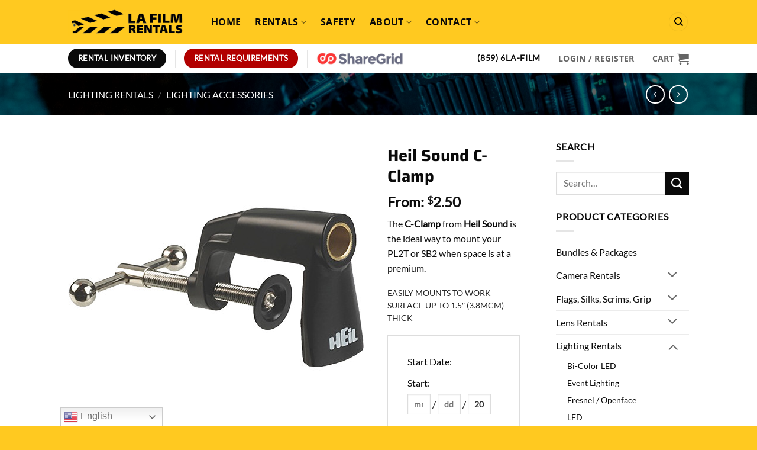

--- FILE ---
content_type: text/html; charset=UTF-8
request_url: https://www.lafilmrentals.com/product/heil-sound-c-clamp/
body_size: 29796
content:
<!DOCTYPE html>
<html dir="ltr" lang="en-US" prefix="og: https://ogp.me/ns#" class="loading-site no-js">
<head>
	<meta charset="UTF-8" />
	<link rel="profile" href="http://gmpg.org/xfn/11" />
	<link rel="pingback" href="https://www.lafilmrentals.com/xmlrpc.php" />

	<script>(function(html){html.className = html.className.replace(/\bno-js\b/,'js')})(document.documentElement);</script>
<title>Heil Sound C-Clamp - LA Film Rentals</title>

		<!-- All in One SEO Pro 4.9.3 - aioseo.com -->
	<meta name="description" content="The C-Clamp from Heil Sound is the ideal way to mount your PL2T or SB2 when space is at a premium. Easily mounts to work surface up to 1.5&quot; (3.8mcm) thick" />
	<meta name="robots" content="max-image-preview:large" />
	<link rel="canonical" href="https://www.lafilmrentals.com/product/heil-sound-c-clamp/" />
	<meta name="generator" content="All in One SEO Pro (AIOSEO) 4.9.3" />
		<meta property="og:locale" content="en_US" />
		<meta property="og:site_name" content="LA Film Rentals - TV &amp; Film Rental Equipment" />
		<meta property="og:type" content="article" />
		<meta property="og:title" content="Heil Sound C-Clamp - LA Film Rentals" />
		<meta property="og:description" content="The C-Clamp from Heil Sound is the ideal way to mount your PL2T or SB2 when space is at a premium. Easily mounts to work surface up to 1.5&quot; (3.8mcm) thick" />
		<meta property="og:url" content="https://www.lafilmrentals.com/product/heil-sound-c-clamp/" />
		<meta property="og:image" content="https://www.lafilmrentals.com/wp-content/uploads/2019/07/lafr_logosm.jpg" />
		<meta property="og:image:secure_url" content="https://www.lafilmrentals.com/wp-content/uploads/2019/07/lafr_logosm.jpg" />
		<meta property="og:image:width" content="250" />
		<meta property="og:image:height" content="250" />
		<meta property="article:published_time" content="2016-08-16T04:54:42+00:00" />
		<meta property="article:modified_time" content="2018-04-05T08:21:49+00:00" />
		<meta property="article:publisher" content="https://facebook.com/lafilmrentals" />
		<meta name="twitter:card" content="summary_large_image" />
		<meta name="twitter:site" content="@lafilmrentals" />
		<meta name="twitter:title" content="Heil Sound C-Clamp - LA Film Rentals" />
		<meta name="twitter:description" content="The C-Clamp from Heil Sound is the ideal way to mount your PL2T or SB2 when space is at a premium. Easily mounts to work surface up to 1.5&quot; (3.8mcm) thick" />
		<meta name="twitter:image" content="https://www.lafilmrentals.com/wp-content/uploads/2019/07/lafr_logosm.jpg" />
		<script type="application/ld+json" class="aioseo-schema">
			{"@context":"https:\/\/schema.org","@graph":[{"@type":"BreadcrumbList","@id":"https:\/\/www.lafilmrentals.com\/product\/heil-sound-c-clamp\/#breadcrumblist","itemListElement":[{"@type":"ListItem","@id":"https:\/\/www.lafilmrentals.com#listItem","position":1,"name":"Home","item":"https:\/\/www.lafilmrentals.com","nextItem":{"@type":"ListItem","@id":"https:\/\/www.lafilmrentals.com\/rental-equipment\/#listItem","name":"Production Rental Equipment"}},{"@type":"ListItem","@id":"https:\/\/www.lafilmrentals.com\/rental-equipment\/#listItem","position":2,"name":"Production Rental Equipment","item":"https:\/\/www.lafilmrentals.com\/rental-equipment\/","nextItem":{"@type":"ListItem","@id":"https:\/\/www.lafilmrentals.com\/product-category\/lighting\/#listItem","name":"Lighting Rentals"},"previousItem":{"@type":"ListItem","@id":"https:\/\/www.lafilmrentals.com#listItem","name":"Home"}},{"@type":"ListItem","@id":"https:\/\/www.lafilmrentals.com\/product-category\/lighting\/#listItem","position":3,"name":"Lighting Rentals","item":"https:\/\/www.lafilmrentals.com\/product-category\/lighting\/","nextItem":{"@type":"ListItem","@id":"https:\/\/www.lafilmrentals.com\/product-category\/lighting\/accessories-grip\/#listItem","name":"Lighting Accessories"},"previousItem":{"@type":"ListItem","@id":"https:\/\/www.lafilmrentals.com\/rental-equipment\/#listItem","name":"Production Rental Equipment"}},{"@type":"ListItem","@id":"https:\/\/www.lafilmrentals.com\/product-category\/lighting\/accessories-grip\/#listItem","position":4,"name":"Lighting Accessories","item":"https:\/\/www.lafilmrentals.com\/product-category\/lighting\/accessories-grip\/","nextItem":{"@type":"ListItem","@id":"https:\/\/www.lafilmrentals.com\/product\/heil-sound-c-clamp\/#listItem","name":"Heil Sound C-Clamp"},"previousItem":{"@type":"ListItem","@id":"https:\/\/www.lafilmrentals.com\/product-category\/lighting\/#listItem","name":"Lighting Rentals"}},{"@type":"ListItem","@id":"https:\/\/www.lafilmrentals.com\/product\/heil-sound-c-clamp\/#listItem","position":5,"name":"Heil Sound C-Clamp","previousItem":{"@type":"ListItem","@id":"https:\/\/www.lafilmrentals.com\/product-category\/lighting\/accessories-grip\/#listItem","name":"Lighting Accessories"}}]},{"@type":"ItemPage","@id":"https:\/\/www.lafilmrentals.com\/product\/heil-sound-c-clamp\/#itempage","url":"https:\/\/www.lafilmrentals.com\/product\/heil-sound-c-clamp\/","name":"Heil Sound C-Clamp - LA Film Rentals","description":"The C-Clamp from Heil Sound is the ideal way to mount your PL2T or SB2 when space is at a premium. Easily mounts to work surface up to 1.5\" (3.8mcm) thick","inLanguage":"en-US","isPartOf":{"@id":"https:\/\/www.lafilmrentals.com\/#website"},"breadcrumb":{"@id":"https:\/\/www.lafilmrentals.com\/product\/heil-sound-c-clamp\/#breadcrumblist"},"image":{"@type":"ImageObject","url":"https:\/\/www.lafilmrentals.com\/wp-content\/uploads\/2016\/08\/Heil_Sound_PL2CLAMPR_C_Clamp_1366142874000_616748.jpg","@id":"https:\/\/www.lafilmrentals.com\/product\/heil-sound-c-clamp\/#mainImage","width":500,"height":500,"caption":"Heil_Sound_PL2CLAMPR_C_Clamp_1366142874000_616748"},"primaryImageOfPage":{"@id":"https:\/\/www.lafilmrentals.com\/product\/heil-sound-c-clamp\/#mainImage"},"datePublished":"2016-08-16T04:54:42-07:00","dateModified":"2018-04-05T08:21:49-07:00"},{"@type":"Organization","@id":"https:\/\/www.lafilmrentals.com\/#organization","name":"LA Film Rentals","description":"TV & Film Rental Equipment","url":"https:\/\/www.lafilmrentals.com\/","telephone":"+18596523456","logo":{"@type":"ImageObject","url":"https:\/\/www.lafilmrentals.com\/wp-content\/uploads\/2019\/07\/lafr_logosm.jpg","@id":"https:\/\/www.lafilmrentals.com\/product\/heil-sound-c-clamp\/#organizationLogo","width":250,"height":250,"caption":"lafilmrentals_2in_square"},"image":{"@id":"https:\/\/www.lafilmrentals.com\/product\/heil-sound-c-clamp\/#organizationLogo"},"sameAs":["https:\/\/facebook.com\/lafilmrentals","https:\/\/x.com\/lafilmrentals","https:\/\/instagram.com\/lafilmrentals","https:\/\/tiktok.com\/@lafilmrentals","https:\/\/pinterest.com\/lafilmrentals","https:\/\/youtube.com\/lafilmrentals","https:\/\/linkedin.com\/in\/lafilmrentals"]},{"@type":"WebPage","@id":"https:\/\/www.lafilmrentals.com\/product\/heil-sound-c-clamp\/#webpage","url":"https:\/\/www.lafilmrentals.com\/product\/heil-sound-c-clamp\/","name":"Heil Sound C-Clamp - LA Film Rentals","description":"The C-Clamp from Heil Sound is the ideal way to mount your PL2T or SB2 when space is at a premium. Easily mounts to work surface up to 1.5\" (3.8mcm) thick","inLanguage":"en-US","isPartOf":{"@id":"https:\/\/www.lafilmrentals.com\/#website"},"breadcrumb":{"@id":"https:\/\/www.lafilmrentals.com\/product\/heil-sound-c-clamp\/#breadcrumblist"},"image":{"@type":"ImageObject","url":"https:\/\/www.lafilmrentals.com\/wp-content\/uploads\/2016\/08\/Heil_Sound_PL2CLAMPR_C_Clamp_1366142874000_616748.jpg","@id":"https:\/\/www.lafilmrentals.com\/product\/heil-sound-c-clamp\/#mainImage","width":500,"height":500,"caption":"Heil_Sound_PL2CLAMPR_C_Clamp_1366142874000_616748"},"primaryImageOfPage":{"@id":"https:\/\/www.lafilmrentals.com\/product\/heil-sound-c-clamp\/#mainImage"},"datePublished":"2016-08-16T04:54:42-07:00","dateModified":"2018-04-05T08:21:49-07:00"},{"@type":"WebSite","@id":"https:\/\/www.lafilmrentals.com\/#website","url":"https:\/\/www.lafilmrentals.com\/","name":"LA Film Rentals","description":"TV & Film Rental Equipment","inLanguage":"en-US","publisher":{"@id":"https:\/\/www.lafilmrentals.com\/#organization"}}]}
		</script>
		<!-- All in One SEO Pro -->


            <script data-no-defer="1" data-ezscrex="false" data-cfasync="false" data-pagespeed-no-defer data-cookieconsent="ignore">
                var ctPublicFunctions = {"_ajax_nonce":"43a957e90c","_rest_nonce":"f865f580f0","_ajax_url":"\/wp-admin\/admin-ajax.php","_rest_url":"https:\/\/www.lafilmrentals.com\/wp-json\/","data__cookies_type":"none","data__ajax_type":"admin_ajax","data__bot_detector_enabled":"0","data__frontend_data_log_enabled":1,"cookiePrefix":"","wprocket_detected":false,"host_url":"www.lafilmrentals.com","text__ee_click_to_select":"Click to select the whole data","text__ee_original_email":"The complete one is","text__ee_got_it":"Got it","text__ee_blocked":"Blocked","text__ee_cannot_connect":"Cannot connect","text__ee_cannot_decode":"Can not decode email. Unknown reason","text__ee_email_decoder":"CleanTalk email decoder","text__ee_wait_for_decoding":"The magic is on the way!","text__ee_decoding_process":"Please wait a few seconds while we decode the contact data."}
            </script>
        
            <script data-no-defer="1" data-ezscrex="false" data-cfasync="false" data-pagespeed-no-defer data-cookieconsent="ignore">
                var ctPublic = {"_ajax_nonce":"43a957e90c","settings__forms__check_internal":"0","settings__forms__check_external":"0","settings__forms__force_protection":0,"settings__forms__search_test":"1","settings__forms__wc_add_to_cart":"0","settings__data__bot_detector_enabled":"0","settings__sfw__anti_crawler":0,"blog_home":"https:\/\/www.lafilmrentals.com\/","pixel__setting":"3","pixel__enabled":true,"pixel__url":"https:\/\/moderate1-v4.cleantalk.org\/pixel\/6535f4621dccd630f289d574b9f60610.gif","data__email_check_before_post":"1","data__email_check_exist_post":0,"data__cookies_type":"none","data__key_is_ok":true,"data__visible_fields_required":true,"wl_brandname":"Anti-Spam by CleanTalk","wl_brandname_short":"CleanTalk","ct_checkjs_key":"40919c868cf6f5ba960cdf500209a2040d5c0ea2bf4a60d16944bbd52c911662","emailEncoderPassKey":"8871d16e0b83633fb316a9f43b80f340","bot_detector_forms_excluded":"W10=","advancedCacheExists":false,"varnishCacheExists":false,"wc_ajax_add_to_cart":true}
            </script>
        <meta name="viewport" content="width=device-width, initial-scale=1" /><link rel='dns-prefetch' href='//www.googletagmanager.com' />
<link rel='prefetch' href='https://www.lafilmrentals.com/wp-content/themes/flatsome/assets/js/flatsome.js?ver=e2eddd6c228105dac048' />
<link rel='prefetch' href='https://www.lafilmrentals.com/wp-content/themes/flatsome/assets/js/chunk.slider.js?ver=3.20.4' />
<link rel='prefetch' href='https://www.lafilmrentals.com/wp-content/themes/flatsome/assets/js/chunk.popups.js?ver=3.20.4' />
<link rel='prefetch' href='https://www.lafilmrentals.com/wp-content/themes/flatsome/assets/js/chunk.tooltips.js?ver=3.20.4' />
<link rel='prefetch' href='https://www.lafilmrentals.com/wp-content/themes/flatsome/assets/js/woocommerce.js?ver=1c9be63d628ff7c3ff4c' />
<link rel="alternate" type="application/rss+xml" title="LA Film Rentals &raquo; Feed" href="https://www.lafilmrentals.com/feed/" />
<link rel="alternate" title="oEmbed (JSON)" type="application/json+oembed" href="https://www.lafilmrentals.com/wp-json/oembed/1.0/embed?url=https%3A%2F%2Fwww.lafilmrentals.com%2Fproduct%2Fheil-sound-c-clamp%2F" />
<link rel="alternate" title="oEmbed (XML)" type="text/xml+oembed" href="https://www.lafilmrentals.com/wp-json/oembed/1.0/embed?url=https%3A%2F%2Fwww.lafilmrentals.com%2Fproduct%2Fheil-sound-c-clamp%2F&#038;format=xml" />
		<!-- This site uses the Google Analytics by MonsterInsights plugin v9.11.1 - Using Analytics tracking - https://www.monsterinsights.com/ -->
		<!-- Note: MonsterInsights is not currently configured on this site. The site owner needs to authenticate with Google Analytics in the MonsterInsights settings panel. -->
					<!-- No tracking code set -->
				<!-- / Google Analytics by MonsterInsights -->
		<style id='wp-img-auto-sizes-contain-inline-css' type='text/css'>
img:is([sizes=auto i],[sizes^="auto," i]){contain-intrinsic-size:3000px 1500px}
/*# sourceURL=wp-img-auto-sizes-contain-inline-css */
</style>
<link rel='stylesheet' id='cleantalk-public-css-css' href='https://www.lafilmrentals.com/wp-content/plugins/cleantalk-spam-protect/css/cleantalk-public.min.css?ver=6.70.1_1766154607' type='text/css' media='all' />
<link rel='stylesheet' id='cleantalk-email-decoder-css-css' href='https://www.lafilmrentals.com/wp-content/plugins/cleantalk-spam-protect/css/cleantalk-email-decoder.min.css?ver=6.70.1_1766154607' type='text/css' media='all' />
<link rel='stylesheet' id='photoswipe-css' href='https://www.lafilmrentals.com/wp-content/plugins/woocommerce/assets/css/photoswipe/photoswipe.min.css?ver=10.4.3' type='text/css' media='all' />
<link rel='stylesheet' id='photoswipe-default-skin-css' href='https://www.lafilmrentals.com/wp-content/plugins/woocommerce/assets/css/photoswipe/default-skin/default-skin.min.css?ver=10.4.3' type='text/css' media='all' />
<style id='woocommerce-inline-inline-css' type='text/css'>
.woocommerce form .form-row .required { visibility: visible; }
/*# sourceURL=woocommerce-inline-inline-css */
</style>
<link rel='stylesheet' id='jquery-ui-style-css' href='https://www.lafilmrentals.com/wp-content/plugins/woocommerce-bookings/dist/jquery-ui-styles.css?ver=1.11.4-wc-bookings.3.0.0' type='text/css' media='all' />
<link rel='stylesheet' id='wc-bookings-styles-css' href='https://www.lafilmrentals.com/wp-content/plugins/woocommerce-bookings/dist/frontend.css?ver=3.0.0' type='text/css' media='all' />
<link rel='stylesheet' id='wc_stripe_express_checkout_style-css' href='https://www.lafilmrentals.com/wp-content/plugins/woocommerce-gateway-stripe/build/express-checkout.css?ver=f49792bd42ded7e3e1cb' type='text/css' media='all' />
<link rel='stylesheet' id='flatsome-main-css' href='https://www.lafilmrentals.com/wp-content/themes/flatsome/assets/css/flatsome.css?ver=3.20.4' type='text/css' media='all' />
<style id='flatsome-main-inline-css' type='text/css'>
@font-face {
				font-family: "fl-icons";
				font-display: block;
				src: url(https://www.lafilmrentals.com/wp-content/themes/flatsome/assets/css/icons/fl-icons.eot?v=3.20.4);
				src:
					url(https://www.lafilmrentals.com/wp-content/themes/flatsome/assets/css/icons/fl-icons.eot#iefix?v=3.20.4) format("embedded-opentype"),
					url(https://www.lafilmrentals.com/wp-content/themes/flatsome/assets/css/icons/fl-icons.woff2?v=3.20.4) format("woff2"),
					url(https://www.lafilmrentals.com/wp-content/themes/flatsome/assets/css/icons/fl-icons.ttf?v=3.20.4) format("truetype"),
					url(https://www.lafilmrentals.com/wp-content/themes/flatsome/assets/css/icons/fl-icons.woff?v=3.20.4) format("woff"),
					url(https://www.lafilmrentals.com/wp-content/themes/flatsome/assets/css/icons/fl-icons.svg?v=3.20.4#fl-icons) format("svg");
			}
/*# sourceURL=flatsome-main-inline-css */
</style>
<link rel='stylesheet' id='flatsome-shop-css' href='https://www.lafilmrentals.com/wp-content/themes/flatsome/assets/css/flatsome-shop.css?ver=3.20.4' type='text/css' media='all' />
<link rel='stylesheet' id='flatsome-style-css' href='https://www.lafilmrentals.com/wp-content/themes/flatsome-child/style.css?ver=3.0' type='text/css' media='all' />
<link rel='stylesheet' id='custom-css-css' href='https://www.lafilmrentals.com/wp-content/plugins/theme-customisations-master/custom/style.css?ver=6.9' type='text/css' media='all' />
<script type="text/javascript" id="ma_toolbar_script-js-after">
/* <![CDATA[ */
var oada_ma_license_key="";var oada_ma_license_url="https://api.maxaccess.io/scripts/toolbar/";(function(s,o,g){a=s.createElement(o),m=s.getElementsByTagName(o)[0];a.src=g;a.setAttribute("defer","");a.setAttribute("type","text/javascript");a.setAttribute("crossorigin","anonymous");m.parentNode.insertBefore(a,m)})(document,"script",oada_ma_license_url+oada_ma_license_key);
//# sourceURL=ma_toolbar_script-js-after
/* ]]> */
</script>
<script type="text/javascript" src="https://www.lafilmrentals.com/wp-content/plugins/cleantalk-spam-protect/js/apbct-public-bundle_gathering.min.js?ver=6.70.1_1766154607" id="apbct-public-bundle_gathering.min-js-js"></script>
<script type="text/javascript" src="https://www.lafilmrentals.com/wp-includes/js/jquery/jquery.min.js?ver=3.7.1" id="jquery-core-js"></script>
<script type="text/javascript" src="https://www.lafilmrentals.com/wp-includes/js/jquery/jquery-migrate.min.js?ver=3.4.1" id="jquery-migrate-js"></script>
<script type="text/javascript" src="https://www.lafilmrentals.com/wp-content/plugins/woocommerce/assets/js/jquery-blockui/jquery.blockUI.min.js?ver=2.7.0-wc.10.4.3" id="wc-jquery-blockui-js" data-wp-strategy="defer"></script>
<script type="text/javascript" id="wc-add-to-cart-js-extra">
/* <![CDATA[ */
var wc_add_to_cart_params = {"ajax_url":"/wp-admin/admin-ajax.php","wc_ajax_url":"/?wc-ajax=%%endpoint%%","i18n_view_cart":"View cart","cart_url":"https://www.lafilmrentals.com/cart/","is_cart":"","cart_redirect_after_add":"no"};
//# sourceURL=wc-add-to-cart-js-extra
/* ]]> */
</script>
<script type="text/javascript" src="https://www.lafilmrentals.com/wp-content/plugins/woocommerce/assets/js/frontend/add-to-cart.min.js?ver=10.4.3" id="wc-add-to-cart-js" defer="defer" data-wp-strategy="defer"></script>
<script type="text/javascript" src="https://www.lafilmrentals.com/wp-content/plugins/woocommerce/assets/js/flexslider/jquery.flexslider.min.js?ver=2.7.2-wc.10.4.3" id="wc-flexslider-js" defer="defer" data-wp-strategy="defer"></script>
<script type="text/javascript" src="https://www.lafilmrentals.com/wp-content/plugins/woocommerce/assets/js/photoswipe/photoswipe.min.js?ver=4.1.1-wc.10.4.3" id="wc-photoswipe-js" defer="defer" data-wp-strategy="defer"></script>
<script type="text/javascript" src="https://www.lafilmrentals.com/wp-content/plugins/woocommerce/assets/js/photoswipe/photoswipe-ui-default.min.js?ver=4.1.1-wc.10.4.3" id="wc-photoswipe-ui-default-js" defer="defer" data-wp-strategy="defer"></script>
<script type="text/javascript" id="wc-single-product-js-extra">
/* <![CDATA[ */
var wc_single_product_params = {"i18n_required_rating_text":"Please select a rating","i18n_rating_options":["1 of 5 stars","2 of 5 stars","3 of 5 stars","4 of 5 stars","5 of 5 stars"],"i18n_product_gallery_trigger_text":"View full-screen image gallery","review_rating_required":"yes","flexslider":{"rtl":false,"animation":"slide","smoothHeight":true,"directionNav":false,"controlNav":"thumbnails","slideshow":false,"animationSpeed":500,"animationLoop":false,"allowOneSlide":false},"zoom_enabled":"","zoom_options":[],"photoswipe_enabled":"1","photoswipe_options":{"shareEl":false,"closeOnScroll":false,"history":false,"hideAnimationDuration":0,"showAnimationDuration":0},"flexslider_enabled":"1"};
//# sourceURL=wc-single-product-js-extra
/* ]]> */
</script>
<script type="text/javascript" src="https://www.lafilmrentals.com/wp-content/plugins/woocommerce/assets/js/frontend/single-product.min.js?ver=10.4.3" id="wc-single-product-js" defer="defer" data-wp-strategy="defer"></script>
<script type="text/javascript" src="https://www.lafilmrentals.com/wp-content/plugins/woocommerce/assets/js/js-cookie/js.cookie.min.js?ver=2.1.4-wc.10.4.3" id="wc-js-cookie-js" data-wp-strategy="defer"></script>
<script type="text/javascript" src="https://www.lafilmrentals.com/wp-content/plugins/theme-customisations-master/custom/custom.js?ver=6.9" id="custom-js-js"></script>

<!-- Google tag (gtag.js) snippet added by Site Kit -->
<!-- Google Analytics snippet added by Site Kit -->
<script type="text/javascript" src="https://www.googletagmanager.com/gtag/js?id=GT-WB2QDC7" id="google_gtagjs-js" async></script>
<script type="text/javascript" id="google_gtagjs-js-after">
/* <![CDATA[ */
window.dataLayer = window.dataLayer || [];function gtag(){dataLayer.push(arguments);}
gtag("set","linker",{"domains":["www.lafilmrentals.com"]});
gtag("js", new Date());
gtag("set", "developer_id.dZTNiMT", true);
gtag("config", "GT-WB2QDC7");
//# sourceURL=google_gtagjs-js-after
/* ]]> */
</script>
<link rel="https://api.w.org/" href="https://www.lafilmrentals.com/wp-json/" /><link rel="alternate" title="JSON" type="application/json" href="https://www.lafilmrentals.com/wp-json/wp/v2/product/2409" /><link rel="EditURI" type="application/rsd+xml" title="RSD" href="https://www.lafilmrentals.com/xmlrpc.php?rsd" />
<meta name="generator" content="WordPress 6.9" />
<meta name="generator" content="WooCommerce 10.4.3" />
<link rel='shortlink' href='https://www.lafilmrentals.com/?p=2409' />
<meta name="generator" content="Site Kit by Google 1.170.0" /><!-- Google site verification - Google for WooCommerce -->
<meta name="google-site-verification" content="c4D8dolyHb1uLBQVgSOf__oDhoiK6PrQkvxbNk6KhkQ" />
<script src="https://s3.amazonaws.com/vonageclick2callme/click2callme.js"
        c2cmKey="e7TG%2FySQETYJXT%2BB7kxiB%2FCT9NevOHs1fRt20ULgwgHmqb20KTcI%2FJxPO2N2pwImkBF4fJKolXbTbpwd2tLoPg%3D%3D"
        c2cmCompanyName="L.A.%20Film%20Rentals"
        c2cmLinkType="click-to-call-orange">
</script>
        	<noscript><style>.woocommerce-product-gallery{ opacity: 1 !important; }</style></noscript>
	<link rel="icon" href="https://www.lafilmrentals.com/wp-content/uploads/2019/03/cropped-lafilmrentals-32x32.jpg" sizes="32x32" />
<link rel="icon" href="https://www.lafilmrentals.com/wp-content/uploads/2019/03/cropped-lafilmrentals-192x192.jpg" sizes="192x192" />
<link rel="apple-touch-icon" href="https://www.lafilmrentals.com/wp-content/uploads/2019/03/cropped-lafilmrentals-180x180.jpg" />
<meta name="msapplication-TileImage" content="https://www.lafilmrentals.com/wp-content/uploads/2019/03/cropped-lafilmrentals-270x270.jpg" />
<style id="custom-css" type="text/css">:root {--primary-color: #ffc920;--fs-color-primary: #ffc920;--fs-color-secondary: #0a0a0a;--fs-color-success: #627D47;--fs-color-alert: #b20000;--fs-color-base: #0a0a0a;--fs-experimental-link-color: #0a0a0a;--fs-experimental-link-color-hover: #ffc920;}.tooltipster-base {--tooltip-color: #fff;--tooltip-bg-color: #000;}.off-canvas-right .mfp-content, .off-canvas-left .mfp-content {--drawer-width: 300px;}.off-canvas .mfp-content.off-canvas-cart {--drawer-width: 360px;}html{background-color:#ffc920!important;}.sticky-add-to-cart--active, #wrapper,#main,#main.dark{background-color: #ffffff}.header-main{height: 74px}#logo img{max-height: 74px}#logo{width:200px;}.header-bottom{min-height: 50px}.header-top{min-height: 36px}.transparent .header-main{height: 265px}.transparent #logo img{max-height: 265px}.has-transparent + .page-title:first-of-type,.has-transparent + #main > .page-title,.has-transparent + #main > div > .page-title,.has-transparent + #main .page-header-wrapper:first-of-type .page-title{padding-top: 315px;}.header.show-on-scroll,.stuck .header-main{height:70px!important}.stuck #logo img{max-height: 70px!important}.search-form{ width: 76%;}.header-bg-color {background-color: #ffc920}.header-bottom {background-color: #ffffff}.header-main .nav > li > a{line-height: 20px }.header-wrapper:not(.stuck) .header-main .header-nav{margin-top: -1px }.stuck .header-main .nav > li > a{line-height: 50px }.header-bottom-nav > li > a{line-height: 16px }@media (max-width: 549px) {.header-main{height: 70px}#logo img{max-height: 70px}}.nav-dropdown-has-arrow.nav-dropdown-has-border li.has-dropdown:before{border-bottom-color: #c48200;}.nav .nav-dropdown{border-color: #c48200 }.nav-dropdown{border-radius:10px}.nav-dropdown{font-size:100%}.nav-dropdown-has-arrow li.has-dropdown:after{border-bottom-color: #ffc920;}.nav .nav-dropdown{background-color: #ffc920}.header-top{background-color:#0a0a0a!important;}h1,h2,h3,h4,h5,h6,.heading-font{color: #0a0a0a;}body{font-size: 100%;}@media screen and (max-width: 549px){body{font-size: 100%;}}body{font-family: Lato, sans-serif;}body {font-weight: 400;font-style: normal;}.nav > li > a {font-family: "Open Sans", sans-serif;}.mobile-sidebar-levels-2 .nav > li > ul > li > a {font-family: "Open Sans", sans-serif;}.nav > li > a,.mobile-sidebar-levels-2 .nav > li > ul > li > a {font-weight: 700;font-style: normal;}h1,h2,h3,h4,h5,h6,.heading-font, .off-canvas-center .nav-sidebar.nav-vertical > li > a{font-family: Saira, sans-serif;}h1,h2,h3,h4,h5,h6,.heading-font,.banner h1,.banner h2 {font-weight: 700;font-style: normal;}.alt-font{font-family: "Dancing Script", sans-serif;}.alt-font {font-weight: 400!important;font-style: normal!important;}.header:not(.transparent) .header-nav-main.nav > li > a {color: #0a0909;}.header:not(.transparent) .header-nav-main.nav > li > a:hover,.header:not(.transparent) .header-nav-main.nav > li.active > a,.header:not(.transparent) .header-nav-main.nav > li.current > a,.header:not(.transparent) .header-nav-main.nav > li > a.active,.header:not(.transparent) .header-nav-main.nav > li > a.current{color: #dd9933;}.header-nav-main.nav-line-bottom > li > a:before,.header-nav-main.nav-line-grow > li > a:before,.header-nav-main.nav-line > li > a:before,.header-nav-main.nav-box > li > a:hover,.header-nav-main.nav-box > li.active > a,.header-nav-main.nav-pills > li > a:hover,.header-nav-main.nav-pills > li.active > a{color:#FFF!important;background-color: #dd9933;}.shop-page-title.featured-title .title-overlay{background-color: rgba(0,0,0,0.61);}.current .breadcrumb-step, [data-icon-label]:after, .button#place_order,.button.checkout,.checkout-button,.single_add_to_cart_button.button, .sticky-add-to-cart-select-options-button{background-color: #ffc920!important }.has-equal-box-heights .box-image {padding-top: 100%;}.badge-inner.on-sale{background-color: #ffc920}.badge-inner.new-bubble{background-color: #ffc920}.star-rating span:before,.star-rating:before, .woocommerce-page .star-rating:before, .stars a:hover:after, .stars a.active:after{color: #ffc920}.shop-page-title.featured-title .title-bg{background-image: url(https://www.lafilmrentals.com/wp-content/uploads/2019/06/52333376_829843370688418_4589689025593344000_o.jpg);}.pswp__bg,.mfp-bg.mfp-ready{background-color: #0a0a0a}@media screen and (min-width: 550px){.products .box-vertical .box-image{min-width: 247px!important;width: 247px!important;}}.footer-2{background-color: #0a0a0a}.absolute-footer, html{background-color: #0a0a0a}button[name='update_cart'] { display: none; }.nav-vertical-fly-out > li + li {border-top-width: 1px; border-top-style: solid;}/* Custom CSS */.topLink a:link {color:#ffffff !important;}.grecaptcha-badge { visibility: hidden;}.wpforms-form input[type=submit], .wpforms-form button[type=submit] {background-color: #ffc920 !important; /* Yellow background */color:#000000 !important;}div.wpforms-container-full .wpforms-form .wpforms-page-button {background-color: #ffc920 !important; /* Yellow background */color:#000000 !important;}.event-selector { margin-bottom: 1.5em; }.event-products { display: flex; flex-wrap: wrap; gap: 1em; list-style: none; padding: 0; }.event-product { width: calc(25% - 1em); text-align: center; }.event-product img { max-width: 100%; height: auto; }.label-new.menu-item > a:after{content:"New";}.label-hot.menu-item > a:after{content:"Hot";}.label-sale.menu-item > a:after{content:"Sale";}.label-popular.menu-item > a:after{content:"Popular";}</style>		<style type="text/css" id="wp-custom-css">
			.button.primary:not(.is-outline), .featured-table .title, .is-outline:hover, .has-icon:hover .icon-label, .nav-dropdown-bold .nav-column li > a:hover, .nav-dropdown.nav-dropdown-bold > li > a:hover, .nav-dropdown-bold.dark .nav-column li > a:hover, .nav-dropdown.nav-dropdown-bold.dark > li > a:hover, .is-outline:hover, .tagcloud a:hover, .grid-tools a, input[type='submit']:not(.is-form), .box-badge:hover .box-text, input.button.alt, .nav-box > li > a:hover, .nav-box > li.active > a, .nav-pills > li.active > a, .current-dropdown .cart-icon strong, .cart-icon:hover strong, .nav-line-bottom > li > a:before, .nav-line-grow > li > a:before, .nav-line > li > a:before, .banner, .header-top, .slider-nav-circle .flickity-prev-next-button:hover svg, .slider-nav-circle .flickity-prev-next-button:hover .arrow, .primary.is-outline:hover, .button.primary:not(.is-outline), input[type='submit'].primary, input[type='submit'].primary, input[type='reset'].button, input[type='button'].primary, .badge-inner {
    background-color: #ffc920;
	color:#000000;
}		</style>
		<style id="kirki-inline-styles">/* vietnamese */
@font-face {
  font-family: 'Saira';
  font-style: normal;
  font-weight: 700;
  font-stretch: 100%;
  font-display: swap;
  src: url(https://www.lafilmrentals.com/wp-content/fonts/saira/memWYa2wxmKQyPMrZX79wwYZQMhsyuShhKMjjbU9uXuA773FksAxljYm.woff2) format('woff2');
  unicode-range: U+0102-0103, U+0110-0111, U+0128-0129, U+0168-0169, U+01A0-01A1, U+01AF-01B0, U+0300-0301, U+0303-0304, U+0308-0309, U+0323, U+0329, U+1EA0-1EF9, U+20AB;
}
/* latin-ext */
@font-face {
  font-family: 'Saira';
  font-style: normal;
  font-weight: 700;
  font-stretch: 100%;
  font-display: swap;
  src: url(https://www.lafilmrentals.com/wp-content/fonts/saira/memWYa2wxmKQyPMrZX79wwYZQMhsyuShhKMjjbU9uXuA773FksExljYm.woff2) format('woff2');
  unicode-range: U+0100-02BA, U+02BD-02C5, U+02C7-02CC, U+02CE-02D7, U+02DD-02FF, U+0304, U+0308, U+0329, U+1D00-1DBF, U+1E00-1E9F, U+1EF2-1EFF, U+2020, U+20A0-20AB, U+20AD-20C0, U+2113, U+2C60-2C7F, U+A720-A7FF;
}
/* latin */
@font-face {
  font-family: 'Saira';
  font-style: normal;
  font-weight: 700;
  font-stretch: 100%;
  font-display: swap;
  src: url(https://www.lafilmrentals.com/wp-content/fonts/saira/memWYa2wxmKQyPMrZX79wwYZQMhsyuShhKMjjbU9uXuA773Fks8xlg.woff2) format('woff2');
  unicode-range: U+0000-00FF, U+0131, U+0152-0153, U+02BB-02BC, U+02C6, U+02DA, U+02DC, U+0304, U+0308, U+0329, U+2000-206F, U+20AC, U+2122, U+2191, U+2193, U+2212, U+2215, U+FEFF, U+FFFD;
}/* latin-ext */
@font-face {
  font-family: 'Lato';
  font-style: normal;
  font-weight: 400;
  font-display: swap;
  src: url(https://www.lafilmrentals.com/wp-content/fonts/lato/S6uyw4BMUTPHjxAwXjeu.woff2) format('woff2');
  unicode-range: U+0100-02BA, U+02BD-02C5, U+02C7-02CC, U+02CE-02D7, U+02DD-02FF, U+0304, U+0308, U+0329, U+1D00-1DBF, U+1E00-1E9F, U+1EF2-1EFF, U+2020, U+20A0-20AB, U+20AD-20C0, U+2113, U+2C60-2C7F, U+A720-A7FF;
}
/* latin */
@font-face {
  font-family: 'Lato';
  font-style: normal;
  font-weight: 400;
  font-display: swap;
  src: url(https://www.lafilmrentals.com/wp-content/fonts/lato/S6uyw4BMUTPHjx4wXg.woff2) format('woff2');
  unicode-range: U+0000-00FF, U+0131, U+0152-0153, U+02BB-02BC, U+02C6, U+02DA, U+02DC, U+0304, U+0308, U+0329, U+2000-206F, U+20AC, U+2122, U+2191, U+2193, U+2212, U+2215, U+FEFF, U+FFFD;
}/* cyrillic-ext */
@font-face {
  font-family: 'Open Sans';
  font-style: normal;
  font-weight: 700;
  font-stretch: 100%;
  font-display: swap;
  src: url(https://www.lafilmrentals.com/wp-content/fonts/open-sans/memSYaGs126MiZpBA-UvWbX2vVnXBbObj2OVZyOOSr4dVJWUgsg-1x4taVIGxA.woff2) format('woff2');
  unicode-range: U+0460-052F, U+1C80-1C8A, U+20B4, U+2DE0-2DFF, U+A640-A69F, U+FE2E-FE2F;
}
/* cyrillic */
@font-face {
  font-family: 'Open Sans';
  font-style: normal;
  font-weight: 700;
  font-stretch: 100%;
  font-display: swap;
  src: url(https://www.lafilmrentals.com/wp-content/fonts/open-sans/memSYaGs126MiZpBA-UvWbX2vVnXBbObj2OVZyOOSr4dVJWUgsg-1x4kaVIGxA.woff2) format('woff2');
  unicode-range: U+0301, U+0400-045F, U+0490-0491, U+04B0-04B1, U+2116;
}
/* greek-ext */
@font-face {
  font-family: 'Open Sans';
  font-style: normal;
  font-weight: 700;
  font-stretch: 100%;
  font-display: swap;
  src: url(https://www.lafilmrentals.com/wp-content/fonts/open-sans/memSYaGs126MiZpBA-UvWbX2vVnXBbObj2OVZyOOSr4dVJWUgsg-1x4saVIGxA.woff2) format('woff2');
  unicode-range: U+1F00-1FFF;
}
/* greek */
@font-face {
  font-family: 'Open Sans';
  font-style: normal;
  font-weight: 700;
  font-stretch: 100%;
  font-display: swap;
  src: url(https://www.lafilmrentals.com/wp-content/fonts/open-sans/memSYaGs126MiZpBA-UvWbX2vVnXBbObj2OVZyOOSr4dVJWUgsg-1x4jaVIGxA.woff2) format('woff2');
  unicode-range: U+0370-0377, U+037A-037F, U+0384-038A, U+038C, U+038E-03A1, U+03A3-03FF;
}
/* hebrew */
@font-face {
  font-family: 'Open Sans';
  font-style: normal;
  font-weight: 700;
  font-stretch: 100%;
  font-display: swap;
  src: url(https://www.lafilmrentals.com/wp-content/fonts/open-sans/memSYaGs126MiZpBA-UvWbX2vVnXBbObj2OVZyOOSr4dVJWUgsg-1x4iaVIGxA.woff2) format('woff2');
  unicode-range: U+0307-0308, U+0590-05FF, U+200C-2010, U+20AA, U+25CC, U+FB1D-FB4F;
}
/* math */
@font-face {
  font-family: 'Open Sans';
  font-style: normal;
  font-weight: 700;
  font-stretch: 100%;
  font-display: swap;
  src: url(https://www.lafilmrentals.com/wp-content/fonts/open-sans/memSYaGs126MiZpBA-UvWbX2vVnXBbObj2OVZyOOSr4dVJWUgsg-1x5caVIGxA.woff2) format('woff2');
  unicode-range: U+0302-0303, U+0305, U+0307-0308, U+0310, U+0312, U+0315, U+031A, U+0326-0327, U+032C, U+032F-0330, U+0332-0333, U+0338, U+033A, U+0346, U+034D, U+0391-03A1, U+03A3-03A9, U+03B1-03C9, U+03D1, U+03D5-03D6, U+03F0-03F1, U+03F4-03F5, U+2016-2017, U+2034-2038, U+203C, U+2040, U+2043, U+2047, U+2050, U+2057, U+205F, U+2070-2071, U+2074-208E, U+2090-209C, U+20D0-20DC, U+20E1, U+20E5-20EF, U+2100-2112, U+2114-2115, U+2117-2121, U+2123-214F, U+2190, U+2192, U+2194-21AE, U+21B0-21E5, U+21F1-21F2, U+21F4-2211, U+2213-2214, U+2216-22FF, U+2308-230B, U+2310, U+2319, U+231C-2321, U+2336-237A, U+237C, U+2395, U+239B-23B7, U+23D0, U+23DC-23E1, U+2474-2475, U+25AF, U+25B3, U+25B7, U+25BD, U+25C1, U+25CA, U+25CC, U+25FB, U+266D-266F, U+27C0-27FF, U+2900-2AFF, U+2B0E-2B11, U+2B30-2B4C, U+2BFE, U+3030, U+FF5B, U+FF5D, U+1D400-1D7FF, U+1EE00-1EEFF;
}
/* symbols */
@font-face {
  font-family: 'Open Sans';
  font-style: normal;
  font-weight: 700;
  font-stretch: 100%;
  font-display: swap;
  src: url(https://www.lafilmrentals.com/wp-content/fonts/open-sans/memSYaGs126MiZpBA-UvWbX2vVnXBbObj2OVZyOOSr4dVJWUgsg-1x5OaVIGxA.woff2) format('woff2');
  unicode-range: U+0001-000C, U+000E-001F, U+007F-009F, U+20DD-20E0, U+20E2-20E4, U+2150-218F, U+2190, U+2192, U+2194-2199, U+21AF, U+21E6-21F0, U+21F3, U+2218-2219, U+2299, U+22C4-22C6, U+2300-243F, U+2440-244A, U+2460-24FF, U+25A0-27BF, U+2800-28FF, U+2921-2922, U+2981, U+29BF, U+29EB, U+2B00-2BFF, U+4DC0-4DFF, U+FFF9-FFFB, U+10140-1018E, U+10190-1019C, U+101A0, U+101D0-101FD, U+102E0-102FB, U+10E60-10E7E, U+1D2C0-1D2D3, U+1D2E0-1D37F, U+1F000-1F0FF, U+1F100-1F1AD, U+1F1E6-1F1FF, U+1F30D-1F30F, U+1F315, U+1F31C, U+1F31E, U+1F320-1F32C, U+1F336, U+1F378, U+1F37D, U+1F382, U+1F393-1F39F, U+1F3A7-1F3A8, U+1F3AC-1F3AF, U+1F3C2, U+1F3C4-1F3C6, U+1F3CA-1F3CE, U+1F3D4-1F3E0, U+1F3ED, U+1F3F1-1F3F3, U+1F3F5-1F3F7, U+1F408, U+1F415, U+1F41F, U+1F426, U+1F43F, U+1F441-1F442, U+1F444, U+1F446-1F449, U+1F44C-1F44E, U+1F453, U+1F46A, U+1F47D, U+1F4A3, U+1F4B0, U+1F4B3, U+1F4B9, U+1F4BB, U+1F4BF, U+1F4C8-1F4CB, U+1F4D6, U+1F4DA, U+1F4DF, U+1F4E3-1F4E6, U+1F4EA-1F4ED, U+1F4F7, U+1F4F9-1F4FB, U+1F4FD-1F4FE, U+1F503, U+1F507-1F50B, U+1F50D, U+1F512-1F513, U+1F53E-1F54A, U+1F54F-1F5FA, U+1F610, U+1F650-1F67F, U+1F687, U+1F68D, U+1F691, U+1F694, U+1F698, U+1F6AD, U+1F6B2, U+1F6B9-1F6BA, U+1F6BC, U+1F6C6-1F6CF, U+1F6D3-1F6D7, U+1F6E0-1F6EA, U+1F6F0-1F6F3, U+1F6F7-1F6FC, U+1F700-1F7FF, U+1F800-1F80B, U+1F810-1F847, U+1F850-1F859, U+1F860-1F887, U+1F890-1F8AD, U+1F8B0-1F8BB, U+1F8C0-1F8C1, U+1F900-1F90B, U+1F93B, U+1F946, U+1F984, U+1F996, U+1F9E9, U+1FA00-1FA6F, U+1FA70-1FA7C, U+1FA80-1FA89, U+1FA8F-1FAC6, U+1FACE-1FADC, U+1FADF-1FAE9, U+1FAF0-1FAF8, U+1FB00-1FBFF;
}
/* vietnamese */
@font-face {
  font-family: 'Open Sans';
  font-style: normal;
  font-weight: 700;
  font-stretch: 100%;
  font-display: swap;
  src: url(https://www.lafilmrentals.com/wp-content/fonts/open-sans/memSYaGs126MiZpBA-UvWbX2vVnXBbObj2OVZyOOSr4dVJWUgsg-1x4vaVIGxA.woff2) format('woff2');
  unicode-range: U+0102-0103, U+0110-0111, U+0128-0129, U+0168-0169, U+01A0-01A1, U+01AF-01B0, U+0300-0301, U+0303-0304, U+0308-0309, U+0323, U+0329, U+1EA0-1EF9, U+20AB;
}
/* latin-ext */
@font-face {
  font-family: 'Open Sans';
  font-style: normal;
  font-weight: 700;
  font-stretch: 100%;
  font-display: swap;
  src: url(https://www.lafilmrentals.com/wp-content/fonts/open-sans/memSYaGs126MiZpBA-UvWbX2vVnXBbObj2OVZyOOSr4dVJWUgsg-1x4uaVIGxA.woff2) format('woff2');
  unicode-range: U+0100-02BA, U+02BD-02C5, U+02C7-02CC, U+02CE-02D7, U+02DD-02FF, U+0304, U+0308, U+0329, U+1D00-1DBF, U+1E00-1E9F, U+1EF2-1EFF, U+2020, U+20A0-20AB, U+20AD-20C0, U+2113, U+2C60-2C7F, U+A720-A7FF;
}
/* latin */
@font-face {
  font-family: 'Open Sans';
  font-style: normal;
  font-weight: 700;
  font-stretch: 100%;
  font-display: swap;
  src: url(https://www.lafilmrentals.com/wp-content/fonts/open-sans/memSYaGs126MiZpBA-UvWbX2vVnXBbObj2OVZyOOSr4dVJWUgsg-1x4gaVI.woff2) format('woff2');
  unicode-range: U+0000-00FF, U+0131, U+0152-0153, U+02BB-02BC, U+02C6, U+02DA, U+02DC, U+0304, U+0308, U+0329, U+2000-206F, U+20AC, U+2122, U+2191, U+2193, U+2212, U+2215, U+FEFF, U+FFFD;
}/* vietnamese */
@font-face {
  font-family: 'Dancing Script';
  font-style: normal;
  font-weight: 400;
  font-display: swap;
  src: url(https://www.lafilmrentals.com/wp-content/fonts/dancing-script/If2cXTr6YS-zF4S-kcSWSVi_sxjsohD9F50Ruu7BMSo3Rep8ltA.woff2) format('woff2');
  unicode-range: U+0102-0103, U+0110-0111, U+0128-0129, U+0168-0169, U+01A0-01A1, U+01AF-01B0, U+0300-0301, U+0303-0304, U+0308-0309, U+0323, U+0329, U+1EA0-1EF9, U+20AB;
}
/* latin-ext */
@font-face {
  font-family: 'Dancing Script';
  font-style: normal;
  font-weight: 400;
  font-display: swap;
  src: url(https://www.lafilmrentals.com/wp-content/fonts/dancing-script/If2cXTr6YS-zF4S-kcSWSVi_sxjsohD9F50Ruu7BMSo3ROp8ltA.woff2) format('woff2');
  unicode-range: U+0100-02BA, U+02BD-02C5, U+02C7-02CC, U+02CE-02D7, U+02DD-02FF, U+0304, U+0308, U+0329, U+1D00-1DBF, U+1E00-1E9F, U+1EF2-1EFF, U+2020, U+20A0-20AB, U+20AD-20C0, U+2113, U+2C60-2C7F, U+A720-A7FF;
}
/* latin */
@font-face {
  font-family: 'Dancing Script';
  font-style: normal;
  font-weight: 400;
  font-display: swap;
  src: url(https://www.lafilmrentals.com/wp-content/fonts/dancing-script/If2cXTr6YS-zF4S-kcSWSVi_sxjsohD9F50Ruu7BMSo3Sup8.woff2) format('woff2');
  unicode-range: U+0000-00FF, U+0131, U+0152-0153, U+02BB-02BC, U+02C6, U+02DA, U+02DC, U+0304, U+0308, U+0329, U+2000-206F, U+20AC, U+2122, U+2191, U+2193, U+2212, U+2215, U+FEFF, U+FFFD;
}</style><link rel='stylesheet' id='wc-blocks-style-css' href='https://www.lafilmrentals.com/wp-content/plugins/woocommerce/assets/client/blocks/wc-blocks.css?ver=wc-10.4.3' type='text/css' media='all' />
<style id='global-styles-inline-css' type='text/css'>
:root{--wp--preset--aspect-ratio--square: 1;--wp--preset--aspect-ratio--4-3: 4/3;--wp--preset--aspect-ratio--3-4: 3/4;--wp--preset--aspect-ratio--3-2: 3/2;--wp--preset--aspect-ratio--2-3: 2/3;--wp--preset--aspect-ratio--16-9: 16/9;--wp--preset--aspect-ratio--9-16: 9/16;--wp--preset--color--black: #000000;--wp--preset--color--cyan-bluish-gray: #abb8c3;--wp--preset--color--white: #ffffff;--wp--preset--color--pale-pink: #f78da7;--wp--preset--color--vivid-red: #cf2e2e;--wp--preset--color--luminous-vivid-orange: #ff6900;--wp--preset--color--luminous-vivid-amber: #fcb900;--wp--preset--color--light-green-cyan: #7bdcb5;--wp--preset--color--vivid-green-cyan: #00d084;--wp--preset--color--pale-cyan-blue: #8ed1fc;--wp--preset--color--vivid-cyan-blue: #0693e3;--wp--preset--color--vivid-purple: #9b51e0;--wp--preset--color--primary: #ffc920;--wp--preset--color--secondary: #0a0a0a;--wp--preset--color--success: #627D47;--wp--preset--color--alert: #b20000;--wp--preset--gradient--vivid-cyan-blue-to-vivid-purple: linear-gradient(135deg,rgb(6,147,227) 0%,rgb(155,81,224) 100%);--wp--preset--gradient--light-green-cyan-to-vivid-green-cyan: linear-gradient(135deg,rgb(122,220,180) 0%,rgb(0,208,130) 100%);--wp--preset--gradient--luminous-vivid-amber-to-luminous-vivid-orange: linear-gradient(135deg,rgb(252,185,0) 0%,rgb(255,105,0) 100%);--wp--preset--gradient--luminous-vivid-orange-to-vivid-red: linear-gradient(135deg,rgb(255,105,0) 0%,rgb(207,46,46) 100%);--wp--preset--gradient--very-light-gray-to-cyan-bluish-gray: linear-gradient(135deg,rgb(238,238,238) 0%,rgb(169,184,195) 100%);--wp--preset--gradient--cool-to-warm-spectrum: linear-gradient(135deg,rgb(74,234,220) 0%,rgb(151,120,209) 20%,rgb(207,42,186) 40%,rgb(238,44,130) 60%,rgb(251,105,98) 80%,rgb(254,248,76) 100%);--wp--preset--gradient--blush-light-purple: linear-gradient(135deg,rgb(255,206,236) 0%,rgb(152,150,240) 100%);--wp--preset--gradient--blush-bordeaux: linear-gradient(135deg,rgb(254,205,165) 0%,rgb(254,45,45) 50%,rgb(107,0,62) 100%);--wp--preset--gradient--luminous-dusk: linear-gradient(135deg,rgb(255,203,112) 0%,rgb(199,81,192) 50%,rgb(65,88,208) 100%);--wp--preset--gradient--pale-ocean: linear-gradient(135deg,rgb(255,245,203) 0%,rgb(182,227,212) 50%,rgb(51,167,181) 100%);--wp--preset--gradient--electric-grass: linear-gradient(135deg,rgb(202,248,128) 0%,rgb(113,206,126) 100%);--wp--preset--gradient--midnight: linear-gradient(135deg,rgb(2,3,129) 0%,rgb(40,116,252) 100%);--wp--preset--font-size--small: 13px;--wp--preset--font-size--medium: 20px;--wp--preset--font-size--large: 36px;--wp--preset--font-size--x-large: 42px;--wp--preset--spacing--20: 0.44rem;--wp--preset--spacing--30: 0.67rem;--wp--preset--spacing--40: 1rem;--wp--preset--spacing--50: 1.5rem;--wp--preset--spacing--60: 2.25rem;--wp--preset--spacing--70: 3.38rem;--wp--preset--spacing--80: 5.06rem;--wp--preset--shadow--natural: 6px 6px 9px rgba(0, 0, 0, 0.2);--wp--preset--shadow--deep: 12px 12px 50px rgba(0, 0, 0, 0.4);--wp--preset--shadow--sharp: 6px 6px 0px rgba(0, 0, 0, 0.2);--wp--preset--shadow--outlined: 6px 6px 0px -3px rgb(255, 255, 255), 6px 6px rgb(0, 0, 0);--wp--preset--shadow--crisp: 6px 6px 0px rgb(0, 0, 0);}:where(body) { margin: 0; }.wp-site-blocks > .alignleft { float: left; margin-right: 2em; }.wp-site-blocks > .alignright { float: right; margin-left: 2em; }.wp-site-blocks > .aligncenter { justify-content: center; margin-left: auto; margin-right: auto; }:where(.is-layout-flex){gap: 0.5em;}:where(.is-layout-grid){gap: 0.5em;}.is-layout-flow > .alignleft{float: left;margin-inline-start: 0;margin-inline-end: 2em;}.is-layout-flow > .alignright{float: right;margin-inline-start: 2em;margin-inline-end: 0;}.is-layout-flow > .aligncenter{margin-left: auto !important;margin-right: auto !important;}.is-layout-constrained > .alignleft{float: left;margin-inline-start: 0;margin-inline-end: 2em;}.is-layout-constrained > .alignright{float: right;margin-inline-start: 2em;margin-inline-end: 0;}.is-layout-constrained > .aligncenter{margin-left: auto !important;margin-right: auto !important;}.is-layout-constrained > :where(:not(.alignleft):not(.alignright):not(.alignfull)){margin-left: auto !important;margin-right: auto !important;}body .is-layout-flex{display: flex;}.is-layout-flex{flex-wrap: wrap;align-items: center;}.is-layout-flex > :is(*, div){margin: 0;}body .is-layout-grid{display: grid;}.is-layout-grid > :is(*, div){margin: 0;}body{padding-top: 0px;padding-right: 0px;padding-bottom: 0px;padding-left: 0px;}a:where(:not(.wp-element-button)){text-decoration: none;}:root :where(.wp-element-button, .wp-block-button__link){background-color: #32373c;border-width: 0;color: #fff;font-family: inherit;font-size: inherit;font-style: inherit;font-weight: inherit;letter-spacing: inherit;line-height: inherit;padding-top: calc(0.667em + 2px);padding-right: calc(1.333em + 2px);padding-bottom: calc(0.667em + 2px);padding-left: calc(1.333em + 2px);text-decoration: none;text-transform: inherit;}.has-black-color{color: var(--wp--preset--color--black) !important;}.has-cyan-bluish-gray-color{color: var(--wp--preset--color--cyan-bluish-gray) !important;}.has-white-color{color: var(--wp--preset--color--white) !important;}.has-pale-pink-color{color: var(--wp--preset--color--pale-pink) !important;}.has-vivid-red-color{color: var(--wp--preset--color--vivid-red) !important;}.has-luminous-vivid-orange-color{color: var(--wp--preset--color--luminous-vivid-orange) !important;}.has-luminous-vivid-amber-color{color: var(--wp--preset--color--luminous-vivid-amber) !important;}.has-light-green-cyan-color{color: var(--wp--preset--color--light-green-cyan) !important;}.has-vivid-green-cyan-color{color: var(--wp--preset--color--vivid-green-cyan) !important;}.has-pale-cyan-blue-color{color: var(--wp--preset--color--pale-cyan-blue) !important;}.has-vivid-cyan-blue-color{color: var(--wp--preset--color--vivid-cyan-blue) !important;}.has-vivid-purple-color{color: var(--wp--preset--color--vivid-purple) !important;}.has-primary-color{color: var(--wp--preset--color--primary) !important;}.has-secondary-color{color: var(--wp--preset--color--secondary) !important;}.has-success-color{color: var(--wp--preset--color--success) !important;}.has-alert-color{color: var(--wp--preset--color--alert) !important;}.has-black-background-color{background-color: var(--wp--preset--color--black) !important;}.has-cyan-bluish-gray-background-color{background-color: var(--wp--preset--color--cyan-bluish-gray) !important;}.has-white-background-color{background-color: var(--wp--preset--color--white) !important;}.has-pale-pink-background-color{background-color: var(--wp--preset--color--pale-pink) !important;}.has-vivid-red-background-color{background-color: var(--wp--preset--color--vivid-red) !important;}.has-luminous-vivid-orange-background-color{background-color: var(--wp--preset--color--luminous-vivid-orange) !important;}.has-luminous-vivid-amber-background-color{background-color: var(--wp--preset--color--luminous-vivid-amber) !important;}.has-light-green-cyan-background-color{background-color: var(--wp--preset--color--light-green-cyan) !important;}.has-vivid-green-cyan-background-color{background-color: var(--wp--preset--color--vivid-green-cyan) !important;}.has-pale-cyan-blue-background-color{background-color: var(--wp--preset--color--pale-cyan-blue) !important;}.has-vivid-cyan-blue-background-color{background-color: var(--wp--preset--color--vivid-cyan-blue) !important;}.has-vivid-purple-background-color{background-color: var(--wp--preset--color--vivid-purple) !important;}.has-primary-background-color{background-color: var(--wp--preset--color--primary) !important;}.has-secondary-background-color{background-color: var(--wp--preset--color--secondary) !important;}.has-success-background-color{background-color: var(--wp--preset--color--success) !important;}.has-alert-background-color{background-color: var(--wp--preset--color--alert) !important;}.has-black-border-color{border-color: var(--wp--preset--color--black) !important;}.has-cyan-bluish-gray-border-color{border-color: var(--wp--preset--color--cyan-bluish-gray) !important;}.has-white-border-color{border-color: var(--wp--preset--color--white) !important;}.has-pale-pink-border-color{border-color: var(--wp--preset--color--pale-pink) !important;}.has-vivid-red-border-color{border-color: var(--wp--preset--color--vivid-red) !important;}.has-luminous-vivid-orange-border-color{border-color: var(--wp--preset--color--luminous-vivid-orange) !important;}.has-luminous-vivid-amber-border-color{border-color: var(--wp--preset--color--luminous-vivid-amber) !important;}.has-light-green-cyan-border-color{border-color: var(--wp--preset--color--light-green-cyan) !important;}.has-vivid-green-cyan-border-color{border-color: var(--wp--preset--color--vivid-green-cyan) !important;}.has-pale-cyan-blue-border-color{border-color: var(--wp--preset--color--pale-cyan-blue) !important;}.has-vivid-cyan-blue-border-color{border-color: var(--wp--preset--color--vivid-cyan-blue) !important;}.has-vivid-purple-border-color{border-color: var(--wp--preset--color--vivid-purple) !important;}.has-primary-border-color{border-color: var(--wp--preset--color--primary) !important;}.has-secondary-border-color{border-color: var(--wp--preset--color--secondary) !important;}.has-success-border-color{border-color: var(--wp--preset--color--success) !important;}.has-alert-border-color{border-color: var(--wp--preset--color--alert) !important;}.has-vivid-cyan-blue-to-vivid-purple-gradient-background{background: var(--wp--preset--gradient--vivid-cyan-blue-to-vivid-purple) !important;}.has-light-green-cyan-to-vivid-green-cyan-gradient-background{background: var(--wp--preset--gradient--light-green-cyan-to-vivid-green-cyan) !important;}.has-luminous-vivid-amber-to-luminous-vivid-orange-gradient-background{background: var(--wp--preset--gradient--luminous-vivid-amber-to-luminous-vivid-orange) !important;}.has-luminous-vivid-orange-to-vivid-red-gradient-background{background: var(--wp--preset--gradient--luminous-vivid-orange-to-vivid-red) !important;}.has-very-light-gray-to-cyan-bluish-gray-gradient-background{background: var(--wp--preset--gradient--very-light-gray-to-cyan-bluish-gray) !important;}.has-cool-to-warm-spectrum-gradient-background{background: var(--wp--preset--gradient--cool-to-warm-spectrum) !important;}.has-blush-light-purple-gradient-background{background: var(--wp--preset--gradient--blush-light-purple) !important;}.has-blush-bordeaux-gradient-background{background: var(--wp--preset--gradient--blush-bordeaux) !important;}.has-luminous-dusk-gradient-background{background: var(--wp--preset--gradient--luminous-dusk) !important;}.has-pale-ocean-gradient-background{background: var(--wp--preset--gradient--pale-ocean) !important;}.has-electric-grass-gradient-background{background: var(--wp--preset--gradient--electric-grass) !important;}.has-midnight-gradient-background{background: var(--wp--preset--gradient--midnight) !important;}.has-small-font-size{font-size: var(--wp--preset--font-size--small) !important;}.has-medium-font-size{font-size: var(--wp--preset--font-size--medium) !important;}.has-large-font-size{font-size: var(--wp--preset--font-size--large) !important;}.has-x-large-font-size{font-size: var(--wp--preset--font-size--x-large) !important;}
/*# sourceURL=global-styles-inline-css */
</style>
<link rel='stylesheet' id='wc-stripe-blocks-checkout-style-css' href='https://www.lafilmrentals.com/wp-content/plugins/woocommerce-gateway-stripe/build/upe-blocks.css?ver=5149cca93b0373758856' type='text/css' media='all' />
<link rel='stylesheet' id='wc-stripe-upe-classic-css' href='https://www.lafilmrentals.com/wp-content/plugins/woocommerce-gateway-stripe/build/upe-classic.css?ver=10.3.1' type='text/css' media='all' />
<link rel='stylesheet' id='stripelink_styles-css' href='https://www.lafilmrentals.com/wp-content/plugins/woocommerce-gateway-stripe/assets/css/stripe-link.css?ver=10.3.1' type='text/css' media='all' />
</head>

<body class="wp-singular product-template-default single single-product postid-2409 wp-theme-flatsome wp-child-theme-flatsome-child theme-flatsome woocommerce woocommerce-page woocommerce-no-js full-width lightbox nav-dropdown-has-arrow nav-dropdown-has-shadow nav-dropdown-has-border">


<a class="skip-link screen-reader-text" href="#main">Skip to content</a>

<div id="wrapper">

	
	<header id="header" class="header has-sticky sticky-jump">
		<div class="header-wrapper">
			<div id="masthead" class="header-main ">
      <div class="header-inner flex-row container logo-left medium-logo-center" role="navigation">

          <!-- Logo -->
          <div id="logo" class="flex-col logo">
            
<!-- Header logo -->
<a href="https://www.lafilmrentals.com/" title="LA Film Rentals - TV &amp; Film Rental Equipment" rel="home">
		<img width="470" height="115" src="https://www.lafilmrentals.com/wp-content/uploads/2020/02/lafilmrentals.png" class="header_logo header-logo" alt="LA Film Rentals"/><img  width="470" height="115" src="https://www.lafilmrentals.com/wp-content/uploads/2020/02/lafilmrentals_inv_blk.png" class="header-logo-dark" alt="LA Film Rentals"/></a>
          </div>

          <!-- Mobile Left Elements -->
          <div class="flex-col show-for-medium flex-left">
            <ul class="mobile-nav nav nav-left ">
              <li class="nav-icon has-icon">
			<a href="#" class="is-small" data-open="#main-menu" data-pos="left" data-bg="main-menu-overlay" role="button" aria-label="Menu" aria-controls="main-menu" aria-expanded="false" aria-haspopup="dialog" data-flatsome-role-button>
			<i class="icon-menu" aria-hidden="true"></i>					</a>
	</li>
            </ul>
          </div>

          <!-- Left Elements -->
          <div class="flex-col hide-for-medium flex-left
            flex-grow">
            <ul class="header-nav header-nav-main nav nav-left  nav-pills nav-size-large nav-uppercase" >
              <li id="menu-item-4170" class="menu-item menu-item-type-post_type menu-item-object-page menu-item-home menu-item-4170 menu-item-design-default"><a href="https://www.lafilmrentals.com/" class="nav-top-link">Home</a></li>
<li id="menu-item-4208" class="menu-item menu-item-type-custom menu-item-object-custom menu-item-has-children menu-item-4208 menu-item-design-default has-dropdown"><a href="https://www.lafilmrentals.com/rental-equipment/" class="nav-top-link" aria-expanded="false" aria-haspopup="menu">Rentals<i class="icon-angle-down" aria-hidden="true"></i></a>
<ul class="sub-menu nav-dropdown nav-dropdown-bold dropdown-uppercase">
	<li id="menu-item-14232" class="menu-item menu-item-type-post_type menu-item-object-page menu-item-14232"><a href="https://www.lafilmrentals.com/rental-equipment-2/">Browse All</a></li>
	<li id="menu-item-5236" class="menu-item menu-item-type-custom menu-item-object-custom menu-item-has-children menu-item-5236 nav-dropdown-col"><a href="#">Categories</a>
	<ul class="sub-menu nav-column nav-dropdown-bold dropdown-uppercase">
		<li id="menu-item-4805" class="menu-item menu-item-type-custom menu-item-object-custom menu-item-4805"><a href="https://www.lafilmrentals.com/rental-equipment/">View All</a></li>
		<li id="menu-item-4385" class="menu-item menu-item-type-taxonomy menu-item-object-product_cat menu-item-4385"><a href="https://www.lafilmrentals.com/product-category/packages/">Packages</a></li>
		<li id="menu-item-4498" class="menu-item menu-item-type-post_type menu-item-object-page menu-item-4498"><a href="https://www.lafilmrentals.com/production-cameras/">Cameras</a></li>
		<li id="menu-item-4504" class="menu-item menu-item-type-post_type menu-item-object-page menu-item-4504"><a href="https://www.lafilmrentals.com/cinema-lenses/">Lenses</a></li>
		<li id="menu-item-4567" class="menu-item menu-item-type-post_type menu-item-object-page menu-item-4567"><a href="https://www.lafilmrentals.com/sound/">Sound</a></li>
		<li id="menu-item-4519" class="menu-item menu-item-type-post_type menu-item-object-page menu-item-4519"><a href="https://www.lafilmrentals.com/lighting/">Cinematic Lighting Rentals</a></li>
		<li id="menu-item-4529" class="menu-item menu-item-type-post_type menu-item-object-page menu-item-4529"><a href="https://www.lafilmrentals.com/monitors/">Production Video Village Monitors</a></li>
		<li id="menu-item-4533" class="menu-item menu-item-type-post_type menu-item-object-page menu-item-4533"><a href="https://www.lafilmrentals.com/camera-support/">Camera Support</a></li>
		<li id="menu-item-4974" class="menu-item menu-item-type-post_type menu-item-object-page menu-item-4974"><a href="https://www.lafilmrentals.com/grip-package/">Grip, Silks, Stands</a></li>
	</ul>
</li>
	<li id="menu-item-6517" class="menu-item menu-item-type-post_type menu-item-object-page menu-item-has-children menu-item-6517 nav-dropdown-col"><a href="https://www.lafilmrentals.com/new-renters-checklist/">New Renters Checklist</a>
	<ul class="sub-menu nav-column nav-dropdown-bold dropdown-uppercase">
		<li id="menu-item-10681" class="menu-item menu-item-type-post_type menu-item-object-page menu-item-10681"><a href="https://www.lafilmrentals.com/upload-id/">Upload ID</a></li>
		<li id="menu-item-6518" class="menu-item menu-item-type-post_type menu-item-object-page menu-item-6518"><a href="https://www.lafilmrentals.com/rental-agreement/">Rental Agreement</a></li>
		<li id="menu-item-6551" class="menu-item menu-item-type-post_type menu-item-object-page menu-item-6551"><a href="https://www.lafilmrentals.com/credit-card-authorization/">Credit Card Authorization</a></li>
		<li id="menu-item-6536" class="menu-item menu-item-type-post_type menu-item-object-page menu-item-6536"><a href="https://www.lafilmrentals.com/insurance/">Submit (COI) Insurance</a></li>
		<li id="menu-item-4206" class="menu-item menu-item-type-custom menu-item-object-custom menu-item-4206"><a href="https://www.athosinsurance.com/">Get Rental Insurance</a></li>
	</ul>
</li>
	<li id="menu-item-5234" class="menu-item menu-item-type-custom menu-item-object-custom menu-item-has-children menu-item-5234 nav-dropdown-col"><a href="#">Partners</a>
	<ul class="sub-menu nav-column nav-dropdown-bold dropdown-uppercase">
		<li id="menu-item-4631" class="menu-item menu-item-type-custom menu-item-object-custom menu-item-4631"><a href="https://www.sharegrid.com/p/rentals-lafilmrentals-com?type=rent">ShareGrid</a></li>
		<li id="menu-item-12999" class="menu-item menu-item-type-custom menu-item-object-custom menu-item-12999"><a href="https://www.insuremyequipment.com/">Insure My Equipment</a></li>
	</ul>
</li>
</ul>
</li>
<li id="menu-item-10683" class="menu-item menu-item-type-post_type menu-item-object-page menu-item-10683 menu-item-design-default"><a href="https://www.lafilmrentals.com/safety-security/" class="nav-top-link">Safety</a></li>
<li id="menu-item-6625" class="menu-item menu-item-type-post_type menu-item-object-page menu-item-has-children menu-item-6625 menu-item-design-default has-dropdown"><a href="https://www.lafilmrentals.com/company/" class="nav-top-link" aria-expanded="false" aria-haspopup="menu">About<i class="icon-angle-down" aria-hidden="true"></i></a>
<ul class="sub-menu nav-dropdown nav-dropdown-bold dropdown-uppercase">
	<li id="menu-item-4913" class="menu-item menu-item-type-post_type menu-item-object-page menu-item-4913"><a href="https://www.lafilmrentals.com/faq/">FAQ</a></li>
</ul>
</li>
<li id="menu-item-25" class="menu-item menu-item-type-post_type menu-item-object-page menu-item-has-children menu-item-25 menu-item-design-default has-dropdown"><a href="https://www.lafilmrentals.com/contact/" class="nav-top-link" aria-expanded="false" aria-haspopup="menu">Contact<i class="icon-angle-down" aria-hidden="true"></i></a>
<ul class="sub-menu nav-dropdown nav-dropdown-bold dropdown-uppercase">
	<li id="menu-item-4963" class="menu-item menu-item-type-post_type menu-item-object-page menu-item-4963"><a href="https://www.lafilmrentals.com/request-for-quote/">Request Quote</a></li>
</ul>
</li>
            </ul>
          </div>

          <!-- Right Elements -->
          <div class="flex-col hide-for-medium flex-right">
            <ul class="header-nav header-nav-main nav nav-right  nav-pills nav-size-large nav-uppercase">
              <li class="header-search header-search-dropdown has-icon has-dropdown menu-item-has-children">
	<div class="header-button">	<a href="#" aria-label="Search" aria-haspopup="true" aria-expanded="false" aria-controls="ux-search-dropdown" class="nav-top-link icon primary button circle is-small"><i class="icon-search" aria-hidden="true"></i></a>
	</div>	<ul id="ux-search-dropdown" class="nav-dropdown nav-dropdown-bold dropdown-uppercase">
	 	<li class="header-search-form search-form html relative has-icon">
	<div class="header-search-form-wrapper">
		<div class="searchform-wrapper ux-search-box relative form-flat is-normal"><form role="search" method="get" class="searchform" action="https://www.lafilmrentals.com/">
	<div class="flex-row relative">
						<div class="flex-col flex-grow">
			<label class="screen-reader-text" for="woocommerce-product-search-field-0">Search for:</label>
			<input type="search" id="woocommerce-product-search-field-0" class="search-field mb-0" placeholder="Search&hellip;" value="" name="s" />
			<input type="hidden" name="post_type" value="product" />
					</div>
		<div class="flex-col">
			<button type="submit" value="Search" class="ux-search-submit submit-button secondary button  icon mb-0" aria-label="Submit">
				<i class="icon-search" aria-hidden="true"></i>			</button>
		</div>
	</div>
	<div class="live-search-results text-left z-top"></div>
</form>
</div>	</div>
</li>
	</ul>
</li>
            </ul>
          </div>

          <!-- Mobile Right Elements -->
          <div class="flex-col show-for-medium flex-right">
            <ul class="mobile-nav nav nav-right ">
              <li class="html custom html_nav_position_text_top"><a href="https://www.lafilmrentals.com/cart/" title="View Shopping Cart">Rental Cart</a></li>            </ul>
          </div>

      </div>

      </div>
<div id="wide-nav" class="header-bottom wide-nav ">
    <div class="flex-row container">

                        <div class="flex-col hide-for-medium flex-left">
                <ul class="nav header-nav header-bottom-nav nav-left  nav-line-grow nav-size-medium nav-uppercase">
                    <li class="html header-button-1">
	<div class="header-button">
		<a href="https://www.lafilmrentals.com/rental-equipment/" class="button secondary" style="border-radius:99px;">
		<span>Rental Inventory</span>
	</a>
	</div>
</li>
<li class="header-divider"></li><li class="html header-button-2">
	<div class="header-button">
		<a href="https://www.lafilmrentals.com/new-renters-checklist/" class="button alert" style="border-radius:99px;">
		<span>Rental Requirements</span>
	</a>
	</div>
</li>
<li class="header-divider"></li><li class="html custom html_nav_position_text"><a href="https://www.sharegrid.com/p/rentals-lafilmrentals-com?type=rent"><img src="https://www.lafilmrentals.com/wp-content/uploads/2018/05/57c74b27e04c0ebc5e238e9a_sharegridLogo.jpg"  width="150"></a></li>                </ul>
            </div>
            
            
                        <div class="flex-col hide-for-medium flex-right flex-grow">
              <ul class="nav header-nav header-bottom-nav nav-right  nav-line-grow nav-size-medium nav-uppercase">
                   <li class="html custom html_topbar_left"><strong class="uppercase"><a href="tel:(859) 652-3456">(859) 6LA-FILM</a></strong></li><li class="header-divider"></li>
<li class="account-item has-icon">

	<a href="https://www.lafilmrentals.com/my-account/" class="nav-top-link nav-top-not-logged-in is-small" title="Login">
					<span>
			Login / Register			</span>
				</a>




</li>
<li class="header-divider"></li><li class="cart-item has-icon">

<a href="https://www.lafilmrentals.com/cart/" class="header-cart-link nav-top-link is-small" title="Cart" aria-label="View cart">

<span class="header-cart-title">
   Cart     </span>

    <i class="icon-shopping-cart" aria-hidden="true" data-icon-label="0"></i>  </a>


</li>
              </ul>
            </div>
            
                          <div class="flex-col show-for-medium flex-grow">
                  <ul class="nav header-bottom-nav nav-center mobile-nav  nav-line-grow nav-size-medium nav-uppercase">
                      <li class="html custom html_topbar_left"><strong class="uppercase"><a href="tel:(859) 652-3456">(859) 6LA-FILM</a></strong></li><li class="header-divider"></li><li class="html header-social-icons ml-0">
	<div class="social-icons follow-icons" ><a href="https://www.facebook.com/lafilmrentals" target="_blank" data-label="Facebook" class="icon plain tooltip facebook" title="Follow on Facebook" aria-label="Follow on Facebook" rel="noopener nofollow"><i class="icon-facebook" aria-hidden="true"></i></a><a href="https://www.instagram.com/lafilmrentals" target="_blank" data-label="Instagram" class="icon plain tooltip instagram" title="Follow on Instagram" aria-label="Follow on Instagram" rel="noopener nofollow"><i class="icon-instagram" aria-hidden="true"></i></a></div></li>
                  </ul>
              </div>
            
    </div>
</div>

<div class="header-bg-container fill"><div class="header-bg-image fill"></div><div class="header-bg-color fill"></div></div>		</div>
	</header>

	<div class="shop-page-title product-page-title dark  page-title featured-title ">

	<div class="page-title-bg fill">
		<div class="title-bg fill bg-fill" data-parallax-fade="true" data-parallax="-2" data-parallax-background data-parallax-container=".page-title"></div>
		<div class="title-overlay fill"></div>
	</div>

	<div class="page-title-inner flex-row  medium-flex-wrap container">
	  <div class="flex-col flex-grow medium-text-center">
	  		<div class="is-medium">
	<nav class="woocommerce-breadcrumb breadcrumbs uppercase" aria-label="Breadcrumb"><a href="https://www.lafilmrentals.com/product-category/lighting/">Lighting Rentals</a> <span class="divider">&#47;</span> <a href="https://www.lafilmrentals.com/product-category/lighting/accessories-grip/">Lighting Accessories</a></nav></div>
	  </div>

	   <div class="flex-col nav-right medium-text-center">
		   	<ul class="next-prev-thumbs is-small ">         <li class="prod-dropdown has-dropdown">
               <a href="https://www.lafilmrentals.com/product/kino-flo-lollipop-baby-receiver/" rel="next" class="button icon is-outline circle" aria-label="Next product">
                  <i class="icon-angle-left" aria-hidden="true"></i>              </a>
              <div class="nav-dropdown">
                <a title="Kino Flo Lollipop with Baby Receiver" href="https://www.lafilmrentals.com/product/kino-flo-lollipop-baby-receiver/">
                <img width="100" height="100" src="data:image/svg+xml,%3Csvg%20viewBox%3D%220%200%20100%20100%22%20xmlns%3D%22http%3A%2F%2Fwww.w3.org%2F2000%2Fsvg%22%3E%3C%2Fsvg%3E" data-src="https://www.lafilmrentals.com/wp-content/uploads/2016/08/Kino_Flo_MTP_LB_Lollipop_with_Baby_Receiver_1336510950000_258809-100x100.jpg" class="lazy-load attachment-woocommerce_gallery_thumbnail size-woocommerce_gallery_thumbnail wp-post-image" alt="Kino_Flo_MTP_LB_Lollipop_with_Baby_Receiver_1336510950000_258809" decoding="async" srcset="" data-srcset="https://www.lafilmrentals.com/wp-content/uploads/2016/08/Kino_Flo_MTP_LB_Lollipop_with_Baby_Receiver_1336510950000_258809-100x100.jpg 100w, https://www.lafilmrentals.com/wp-content/uploads/2016/08/Kino_Flo_MTP_LB_Lollipop_with_Baby_Receiver_1336510950000_258809-416x416.jpg 416w, https://www.lafilmrentals.com/wp-content/uploads/2016/08/Kino_Flo_MTP_LB_Lollipop_with_Baby_Receiver_1336510950000_258809-150x150.jpg 150w, https://www.lafilmrentals.com/wp-content/uploads/2016/08/Kino_Flo_MTP_LB_Lollipop_with_Baby_Receiver_1336510950000_258809-300x300.jpg 300w, https://www.lafilmrentals.com/wp-content/uploads/2016/08/Kino_Flo_MTP_LB_Lollipop_with_Baby_Receiver_1336510950000_258809.jpg 500w" sizes="(max-width: 100px) 100vw, 100px" /></a>
              </div>
          </li>
               <li class="prod-dropdown has-dropdown">
               <a href="https://www.lafilmrentals.com/product/matthews-gaffer-grip-58-pins/" rel="previous" class="button icon is-outline circle" aria-label="Previous product">
                  <i class="icon-angle-right" aria-hidden="true"></i>              </a>
              <div class="nav-dropdown">
                  <a title="Matthews Gaffer Grip with 5/8&#8243; Pins" href="https://www.lafilmrentals.com/product/matthews-gaffer-grip-58-pins/">
                  <img width="100" height="100" src="data:image/svg+xml,%3Csvg%20viewBox%3D%220%200%20100%20100%22%20xmlns%3D%22http%3A%2F%2Fwww.w3.org%2F2000%2Fsvg%22%3E%3C%2Fsvg%3E" data-src="https://www.lafilmrentals.com/wp-content/uploads/2016/08/Matthews_B429587_Gaffer_Grip_with_5_8_1257276803000_33470-100x100.jpg" class="lazy-load attachment-woocommerce_gallery_thumbnail size-woocommerce_gallery_thumbnail wp-post-image" alt="Matthews_B429587_Gaffer_Grip_with_5_8_1257276803000_33470" decoding="async" srcset="" data-srcset="https://www.lafilmrentals.com/wp-content/uploads/2016/08/Matthews_B429587_Gaffer_Grip_with_5_8_1257276803000_33470-100x100.jpg 100w, https://www.lafilmrentals.com/wp-content/uploads/2016/08/Matthews_B429587_Gaffer_Grip_with_5_8_1257276803000_33470-416x416.jpg 416w, https://www.lafilmrentals.com/wp-content/uploads/2016/08/Matthews_B429587_Gaffer_Grip_with_5_8_1257276803000_33470-150x150.jpg 150w, https://www.lafilmrentals.com/wp-content/uploads/2016/08/Matthews_B429587_Gaffer_Grip_with_5_8_1257276803000_33470-300x300.jpg 300w, https://www.lafilmrentals.com/wp-content/uploads/2016/08/Matthews_B429587_Gaffer_Grip_with_5_8_1257276803000_33470.jpg 500w" sizes="(max-width: 100px) 100vw, 100px" /></a>
              </div>
          </li>
      </ul>	   </div>
	</div>
</div>

	<main id="main" class="">

	<div class="shop-container">

		
			<div class="container">
	<div class="woocommerce-notices-wrapper"></div></div>
<div id="product-2409" class="product type-product post-2409 status-publish first instock product_cat-accessories-grip has-post-thumbnail sold-individually taxable shipping-taxable purchasable product-type-booking">
	<div class="product-container">
<div class="product-main">
<div class="row mb-0 content-row">


	<div class="product-gallery col large-6">
				<div class="product-gallery-default has-hover relative">

<div class="badge-container is-larger absolute left top z-1">

</div>

<div class="image-tools absolute top show-on-hover right z-3">
  </div>

<div class="woocommerce-product-gallery woocommerce-product-gallery--with-images woocommerce-product-gallery--columns-4 images" data-columns="4" style="opacity: 0; transition: opacity .25s ease-in-out;">
	<div class="woocommerce-product-gallery__wrapper">
		<div data-thumb="https://www.lafilmrentals.com/wp-content/uploads/2016/08/Heil_Sound_PL2CLAMPR_C_Clamp_1366142874000_616748-100x100.jpg" data-thumb-alt="Heil_Sound_PL2CLAMPR_C_Clamp_1366142874000_616748" data-thumb-srcset="https://www.lafilmrentals.com/wp-content/uploads/2016/08/Heil_Sound_PL2CLAMPR_C_Clamp_1366142874000_616748-100x100.jpg 100w, https://www.lafilmrentals.com/wp-content/uploads/2016/08/Heil_Sound_PL2CLAMPR_C_Clamp_1366142874000_616748-416x416.jpg 416w, https://www.lafilmrentals.com/wp-content/uploads/2016/08/Heil_Sound_PL2CLAMPR_C_Clamp_1366142874000_616748-150x150.jpg 150w, https://www.lafilmrentals.com/wp-content/uploads/2016/08/Heil_Sound_PL2CLAMPR_C_Clamp_1366142874000_616748-300x300.jpg 300w, https://www.lafilmrentals.com/wp-content/uploads/2016/08/Heil_Sound_PL2CLAMPR_C_Clamp_1366142874000_616748.jpg 500w"  data-thumb-sizes="(max-width: 100px) 100vw, 100px" class="woocommerce-product-gallery__image slide first"><a href="https://www.lafilmrentals.com/wp-content/uploads/2016/08/Heil_Sound_PL2CLAMPR_C_Clamp_1366142874000_616748.jpg"><img width="500" height="500" src="https://www.lafilmrentals.com/wp-content/uploads/2016/08/Heil_Sound_PL2CLAMPR_C_Clamp_1366142874000_616748.jpg" class="wp-post-image ux-skip-lazy" alt="Heil_Sound_PL2CLAMPR_C_Clamp_1366142874000_616748" data-caption="" data-src="https://www.lafilmrentals.com/wp-content/uploads/2016/08/Heil_Sound_PL2CLAMPR_C_Clamp_1366142874000_616748.jpg" data-large_image="https://www.lafilmrentals.com/wp-content/uploads/2016/08/Heil_Sound_PL2CLAMPR_C_Clamp_1366142874000_616748.jpg" data-large_image_width="500" data-large_image_height="500" decoding="async" fetchpriority="high" srcset="https://www.lafilmrentals.com/wp-content/uploads/2016/08/Heil_Sound_PL2CLAMPR_C_Clamp_1366142874000_616748.jpg 500w, https://www.lafilmrentals.com/wp-content/uploads/2016/08/Heil_Sound_PL2CLAMPR_C_Clamp_1366142874000_616748-100x100.jpg 100w, https://www.lafilmrentals.com/wp-content/uploads/2016/08/Heil_Sound_PL2CLAMPR_C_Clamp_1366142874000_616748-416x416.jpg 416w, https://www.lafilmrentals.com/wp-content/uploads/2016/08/Heil_Sound_PL2CLAMPR_C_Clamp_1366142874000_616748-150x150.jpg 150w, https://www.lafilmrentals.com/wp-content/uploads/2016/08/Heil_Sound_PL2CLAMPR_C_Clamp_1366142874000_616748-300x300.jpg 300w" sizes="(max-width: 500px) 100vw, 500px" /></a></div>	</div>
</div>
</div>
			</div>

	<div class="product-info summary col-fit col-divided col entry-summary product-summary">

		<h1 class="product-title product_title entry-title">
	Heil Sound C-Clamp</h1>

<div class="price-wrapper">
	<p class="price product-page-price ">
  From: <span class="woocommerce-Price-amount amount"><bdi><span class="woocommerce-Price-currencySymbol">&#36;</span>2.50</bdi></span></p>
</div>
<div class="product-short-description">
	<div class="ov-wrapper js-overview-desc">
<p>The <strong>C-Clamp</strong> from <strong>Heil Sound</strong> is the ideal way to mount your PL2T or SB2 when space is at a premium.</p>
</div>
<div class="sectionHeaders js-hiddenFeatures" data-selenium="sectionHeaders">
<dl class="js-featureSectionDL">
<dd class="featuredd c28">Easily mounts to work surface up to 1.5&#8243; (3.8mcm) thick</dd>
</dl>
</div>
</div>
 
<noscript>Your browser must support JavaScript in order to make a booking.</noscript>

<form class="cart" method="post" enctype='multipart/form-data' data-nonce="977a5f897f">

	<div id="wc-bookings-booking-form" class="wc-bookings-booking-form" style="display:none">

		
		<p class="form-field form-field-wide wc_bookings_field_duration">
	<label for="wc_bookings_field_duration">Duration:</label>
	<input
		type="number"
		value="1"
		step="1"
		min="1"
		max="31"
		name="wc_bookings_field_duration"
		id="wc_bookings_field_duration"
		/> Day(s)</p>
<fieldset class="wc-bookings-date-picker wc-bookings-date-picker-booking wc_bookings_field_start_date">
	<div class="picker" data-display="" data-duration-unit="day" data-default-availability="true" data-min_date="0" data-max_date="+12m" data-default_date="2026-01-18" data-is_range_picker_enabled="1"></div>

		<span class="label">Start Date</span>:
		<div class="wc-bookings-date-picker-date-fields">
					<span>Start:</span><br />
		
				<label>
			<input type="text" autocomplete="off" name="wc_bookings_field_start_date_month" placeholder="mm" size="2" class="booking_date_month" />
			<span>Month</span>
		</label> / <label>
			<input type="text" autocomplete="off" name="wc_bookings_field_start_date_day" placeholder="dd" size="2" class="booking_date_day" />
			<span>Day</span>
		</label>
		 / <label>
			<input type="text" autocomplete="off" value="2026" name="wc_bookings_field_start_date_year" placeholder="YYYY" size="4" class="booking_date_year" />
			<span>Year</span>
		</label>
	</div>

			<div class="wc-bookings-date-picker-date-fields">
			<span>End:</span><br />
						<label>
				<input type="text" autocomplete="off" name="wc_bookings_field_start_date_to_month" placeholder="mm" size="2" class="booking_to_date_month" />
				<span>Month</span>
			</label> / <label>
				<input type="text" name="wc_bookings_field_start_date_to_day" placeholder="dd" size="2" class="booking_to_date_day" />
				<span>Day</span>
			</label>
			 / <label>
				<input type="text" autocomplete="off" value="2026" name="wc_bookings_field_start_date_to_year" placeholder="YYYY" size="4" class="booking_to_date_year" />
				<span>Year</span>
			</label>
		</div>
	</fieldset>

		<div class="wc-bookings-booking-cost price" style="display:none" data-raw-price=""></div>

	</div>

	
	<input type="hidden" name="add-to-cart" value="2409" class="wc-booking-product-id" />

	<button type="submit" class="wc-bookings-booking-form-button single_add_to_cart_button button alt disabled" style="display:none">Check Availability</button>
	<input type="hidden" id="min_date" name="min_date" value="0"/>
	<input type="hidden" id="max_date" name="max_date" value="0"/>
	<input type="hidden" id="timezone_offset" name="timezone_offset" value="0"/>


</form>

		<div id="wc-stripe-express-checkout-element" style="margin-top: 1em;clear:both;display:none;">
			<!-- A Stripe Element will be inserted here. -->
		</div>
		<wc-order-attribution-inputs id="wc-stripe-express-checkout__order-attribution-inputs"></wc-order-attribution-inputs>
	</div>

	<div id="product-sidebar" class="col large-3 hide-for-medium ">
		<aside id="woocommerce_product_search-4" class="widget woocommerce widget_product_search"><span class="widget-title shop-sidebar">Search</span><div class="is-divider small"></div><form role="search" method="get" class="searchform" action="https://www.lafilmrentals.com/">
	<div class="flex-row relative">
						<div class="flex-col flex-grow">
			<label class="screen-reader-text" for="woocommerce-product-search-field-1">Search for:</label>
			<input type="search" id="woocommerce-product-search-field-1" class="search-field mb-0" placeholder="Search&hellip;" value="" name="s" />
			<input type="hidden" name="post_type" value="product" />
					</div>
		<div class="flex-col">
			<button type="submit" value="Search" class="ux-search-submit submit-button secondary button  icon mb-0" aria-label="Submit">
				<i class="icon-search" aria-hidden="true"></i>			</button>
		</div>
	</div>
	<div class="live-search-results text-left z-top"></div>
</form>
</aside><aside id="woocommerce_product_categories-14" class="widget woocommerce widget_product_categories"><span class="widget-title shop-sidebar">Product categories</span><div class="is-divider small"></div><ul class="product-categories"><li class="cat-item cat-item-68"><a href="https://www.lafilmrentals.com/product-category/packages/">Bundles &amp; Packages</a></li>
<li class="cat-item cat-item-15 cat-parent"><a href="https://www.lafilmrentals.com/product-category/cameras/">Camera Rentals</a><ul class='children'>
<li class="cat-item cat-item-35"><a href="https://www.lafilmrentals.com/product-category/cameras/accessories-accessories/">Accessories</a></li>
<li class="cat-item cat-item-36"><a href="https://www.lafilmrentals.com/product-category/cameras/cables/">Cables</a></li>
<li class="cat-item cat-item-56"><a href="https://www.lafilmrentals.com/product-category/cameras/camera-support/">Camera Support</a></li>
<li class="cat-item cat-item-840"><a href="https://www.lafilmrentals.com/product-category/cameras/cameras-cameras/">Cameras</a></li>
<li class="cat-item cat-item-70"><a href="https://www.lafilmrentals.com/product-category/cameras/drone/">Drone</a></li>
<li class="cat-item cat-item-30"><a href="https://www.lafilmrentals.com/product-category/cameras/media-storage/">Media Storage</a></li>
<li class="cat-item cat-item-17"><a href="https://www.lafilmrentals.com/product-category/cameras/power/">Power</a></li>
<li class="cat-item cat-item-22"><a href="https://www.lafilmrentals.com/product-category/cameras/weather/">Weather</a></li>
</ul>
</li>
<li class="cat-item cat-item-49 cat-parent"><a href="https://www.lafilmrentals.com/product-category/grip/">Flags, Silks, Scrims, Grip</a><ul class='children'>
<li class="cat-item cat-item-52"><a href="https://www.lafilmrentals.com/product-category/grip/effects/">Effects / Atmosphere</a></li>
<li class="cat-item cat-item-713"><a href="https://www.lafilmrentals.com/product-category/grip/frames/">Frames</a></li>
<li class="cat-item cat-item-47"><a href="https://www.lafilmrentals.com/product-category/grip/accessories-stands/">Grip Accessories</a></li>
<li class="cat-item cat-item-839"><a href="https://www.lafilmrentals.com/product-category/grip/scrims/">Scrims</a></li>
<li class="cat-item cat-item-711"><a href="https://www.lafilmrentals.com/product-category/grip/silks/">Silks / Rags</a></li>
<li class="cat-item cat-item-712"><a href="https://www.lafilmrentals.com/product-category/grip/solids/">Solids / Flags</a></li>
<li class="cat-item cat-item-39"><a href="https://www.lafilmrentals.com/product-category/grip/stands/">Stands</a></li>
<li class="cat-item cat-item-46"><a href="https://www.lafilmrentals.com/product-category/grip/weights-sandbags/">Weights / Sandbags</a></li>
</ul>
</li>
<li class="cat-item cat-item-43 cat-parent"><a href="https://www.lafilmrentals.com/product-category/lenses/">Lens Rentals</a><ul class='children'>
<li class="cat-item cat-item-588"><a href="https://www.lafilmrentals.com/product-category/lenses/ef/">EF Mount ( Canon/Red )</a></li>
<li class="cat-item cat-item-589"><a href="https://www.lafilmrentals.com/product-category/lenses/e/">FE/E Mount (Sony)</a></li>
<li class="cat-item cat-item-33"><a href="https://www.lafilmrentals.com/product-category/lenses/filters/">Filters</a></li>
<li class="cat-item cat-item-587"><a href="https://www.lafilmrentals.com/product-category/lenses/pl/">PL Mount Accessories</a></li>
</ul>
</li>
<li class="cat-item cat-item-830 cat-parent current-cat-parent"><a href="https://www.lafilmrentals.com/product-category/lighting/">Lighting Rentals</a><ul class='children'>
<li class="cat-item cat-item-590"><a href="https://www.lafilmrentals.com/product-category/lighting/led/">Bi-Color LED</a></li>
<li class="cat-item cat-item-1382"><a href="https://www.lafilmrentals.com/product-category/lighting/event-lighting/">Event Lighting</a></li>
<li class="cat-item cat-item-591"><a href="https://www.lafilmrentals.com/product-category/lighting/arri/">Fresnel / Openface</a></li>
<li class="cat-item cat-item-1383"><a href="https://www.lafilmrentals.com/product-category/lighting/led-lighting/">LED</a></li>
<li class="cat-item cat-item-50 current-cat"><a href="https://www.lafilmrentals.com/product-category/lighting/accessories-grip/">Lighting Accessories</a></li>
</ul>
</li>
<li class="cat-item cat-item-32 cat-parent"><a href="https://www.lafilmrentals.com/product-category/field-monitors-recorders/">Monitors &amp; Projectors</a><ul class='children'>
<li class="cat-item cat-item-37"><a href="https://www.lafilmrentals.com/product-category/field-monitors-recorders/accessories-monitors/">Field Accessories</a></li>
<li class="cat-item cat-item-841"><a href="https://www.lafilmrentals.com/product-category/field-monitors-recorders/monitors/">Monitors</a></li>
<li class="cat-item cat-item-72"><a href="https://www.lafilmrentals.com/product-category/field-monitors-recorders/projection/">Projection</a></li>
</ul>
</li>
<li class="cat-item cat-item-60 cat-parent"><a href="https://www.lafilmrentals.com/product-category/production-tools/">Production Accessories</a><ul class='children'>
<li class="cat-item cat-item-54"><a href="https://www.lafilmrentals.com/product-category/production-tools/backdrops/">Backdrops</a></li>
<li class="cat-item cat-item-57"><a href="https://www.lafilmrentals.com/product-category/production-tools/carts/">Carts</a></li>
<li class="cat-item cat-item-29"><a href="https://www.lafilmrentals.com/product-category/production-tools/cases-bags/">Cases / Bags</a></li>
<li class="cat-item cat-item-41"><a href="https://www.lafilmrentals.com/product-category/production-tools/communication/">Communication</a></li>
<li class="cat-item cat-item-1384"><a href="https://www.lafilmrentals.com/product-category/production-tools/live-production/">Live Production</a></li>
<li class="cat-item cat-item-25"><a href="https://www.lafilmrentals.com/product-category/production-tools/accessories/">Production Accessories</a></li>
<li class="cat-item cat-item-1388"><a href="https://www.lafilmrentals.com/product-category/production-tools/tents/">Tents</a></li>
</ul>
</li>
<li class="cat-item cat-item-18 cat-parent"><a href="https://www.lafilmrentals.com/product-category/sound/">Sound Equipment Rental</a><ul class='children'>
<li class="cat-item cat-item-842"><a href="https://www.lafilmrentals.com/product-category/sound/audio-accessories/">Audio Accessories</a></li>
<li class="cat-item cat-item-843"><a href="https://www.lafilmrentals.com/product-category/sound/audio-cables/">Cables</a></li>
<li class="cat-item cat-item-19 cat-parent"><a href="https://www.lafilmrentals.com/product-category/sound/microphones/">Microphones</a>	<ul class='children'>
<li class="cat-item cat-item-664"><a href="https://www.lafilmrentals.com/product-category/sound/microphones/uncategorized/">Uncategorized</a></li>
	</ul>
</li>
<li class="cat-item cat-item-844"><a href="https://www.lafilmrentals.com/product-category/sound/audio-power/">Power</a></li>
<li class="cat-item cat-item-857"><a href="https://www.lafilmrentals.com/product-category/sound/weather-sound/">Weather</a></li>
<li class="cat-item cat-item-858"><a href="https://www.lafilmrentals.com/product-category/sound/wireless/">Wireless</a></li>
</ul>
</li>
</ul></aside>	</div>

</div>
</div>

<div class="product-footer">
	<div class="container">
		
	<div class="related related-products-wrapper product-section">

					<h3 class="product-section-title container-width product-section-title-related pt-half pb-half uppercase">
				Related products			</h3>
		
		
  
    <div class="row has-equal-box-heights equalize-box large-columns-4 medium-columns-3 small-columns-2 row-small" >
  
		<div class="product-small col has-hover product type-product post-1480 status-publish instock product_cat-accessories-grip has-post-thumbnail sold-individually taxable shipping-taxable purchasable product-type-booking">
	<div class="col-inner">
	
<div class="badge-container absolute left top z-1">

</div>
	<div class="product-small box ">
		<div class="box-image">
			<div class="image-fade_in_back">
				<a href="https://www.lafilmrentals.com/product/litepanels-dopchoice-snapbag-softbox-astra-1x1/">
					<img width="247" height="296" src="data:image/svg+xml,%3Csvg%20viewBox%3D%220%200%20247%20296%22%20xmlns%3D%22http%3A%2F%2Fwww.w3.org%2F2000%2Fsvg%22%3E%3C%2Fsvg%3E" data-src="https://www.lafilmrentals.com/wp-content/uploads/2016/05/litepanels_900_0032_snapbag_softbox_for_astra_1463664010000_1204376-247x296.jpg" class="lazy-load attachment-woocommerce_thumbnail size-woocommerce_thumbnail" alt="litepanels_900_0032_snapbag_softbox_for_astra_1463664010000_1204376" decoding="async" />				</a>
			</div>
			<div class="image-tools is-small top right show-on-hover">
							</div>
			<div class="image-tools is-small hide-for-small bottom left show-on-hover">
							</div>
			<div class="image-tools grid-tools text-center hide-for-small bottom hover-slide-in show-on-hover">
							</div>
					</div>

		<div class="box-text box-text-products text-center grid-style-2">
			<div class="title-wrapper"><p class="name product-title woocommerce-loop-product__title"><a href="https://www.lafilmrentals.com/product/litepanels-dopchoice-snapbag-softbox-astra-1x1/" class="woocommerce-LoopProduct-link woocommerce-loop-product__link">Litepanels DoPchoice Snapbag Softbox for Astra 1&#215;1</a></p></div><div class="price-wrapper">
	<span class="price">From: <span class="woocommerce-Price-amount amount"><bdi><span class="woocommerce-Price-currencySymbol">&#36;</span>20.00</bdi></span></span>
</div>		</div>
	</div>
		</div>
</div><div class="product-small col has-hover product type-product post-542 status-publish instock product_cat-accessories-stands product_cat-accessories-grip product_cat-accessories has-post-thumbnail sold-individually taxable shipping-taxable purchasable product-type-booking">
	<div class="col-inner">
	
<div class="badge-container absolute left top z-1">

</div>
	<div class="product-small box ">
		<div class="box-image">
			<div class="image-fade_in_back">
				<a href="https://www.lafilmrentals.com/product/heavy-duty-muslin-clamps-4-12-inch/">
					<img width="247" height="296" src="data:image/svg+xml,%3Csvg%20viewBox%3D%220%200%20247%20296%22%20xmlns%3D%22http%3A%2F%2Fwww.w3.org%2F2000%2Fsvg%22%3E%3C%2Fsvg%3E" data-src="https://www.lafilmrentals.com/wp-content/uploads/2015/10/71Qtjmf7yZL._SL1500_-247x296.jpg" class="lazy-load attachment-woocommerce_thumbnail size-woocommerce_thumbnail" alt="71Qtjmf7yZL._SL1500_" decoding="async" />				</a>
			</div>
			<div class="image-tools is-small top right show-on-hover">
							</div>
			<div class="image-tools is-small hide-for-small bottom left show-on-hover">
							</div>
			<div class="image-tools grid-tools text-center hide-for-small bottom hover-slide-in show-on-hover">
							</div>
					</div>

		<div class="box-text box-text-products text-center grid-style-2">
			<div class="title-wrapper"><p class="name product-title woocommerce-loop-product__title"><a href="https://www.lafilmrentals.com/product/heavy-duty-muslin-clamps-4-12-inch/" class="woocommerce-LoopProduct-link woocommerce-loop-product__link">Heavy Duty Muslin Clamps 4 1/2 inch</a></p></div><div class="price-wrapper">
	<span class="price">From: <span class="woocommerce-Price-amount amount"><bdi><span class="woocommerce-Price-currencySymbol">&#36;</span>2.00</bdi></span></span>
</div>		</div>
	</div>
		</div>
</div><div class="product-small col has-hover product type-product post-583 status-publish last instock product_cat-accessories-grip product_cat-accessories has-post-thumbnail sold-individually taxable shipping-taxable purchasable product-type-booking">
	<div class="col-inner">
	
<div class="badge-container absolute left top z-1">

</div>
	<div class="product-small box ">
		<div class="box-image">
			<div class="image-fade_in_back">
				<a href="https://www.lafilmrentals.com/product/neewer-photo-studio-bracket-grip-holder-24-4760-120cm-swivel-head-reflector-arm-support/">
					<img width="247" height="296" src="data:image/svg+xml,%3Csvg%20viewBox%3D%220%200%20247%20296%22%20xmlns%3D%22http%3A%2F%2Fwww.w3.org%2F2000%2Fsvg%22%3E%3C%2Fsvg%3E" data-src="https://www.lafilmrentals.com/wp-content/uploads/2015/10/61dvyAG-y-L._SL1001_-247x296.jpg" class="lazy-load attachment-woocommerce_thumbnail size-woocommerce_thumbnail" alt="61dvyAG+y-L._SL1001_" decoding="async" />				</a>
			</div>
			<div class="image-tools is-small top right show-on-hover">
							</div>
			<div class="image-tools is-small hide-for-small bottom left show-on-hover">
							</div>
			<div class="image-tools grid-tools text-center hide-for-small bottom hover-slide-in show-on-hover">
							</div>
					</div>

		<div class="box-text box-text-products text-center grid-style-2">
			<div class="title-wrapper"><p class="name product-title woocommerce-loop-product__title"><a href="https://www.lafilmrentals.com/product/neewer-photo-studio-bracket-grip-holder-24-4760-120cm-swivel-head-reflector-arm-support/" class="woocommerce-LoopProduct-link woocommerce-loop-product__link">Neewer Photo Studio Bracket Grip Holder 24&#8243;-47&#8243;/60-120cm Swivel Head Reflector Arm Support</a></p></div><div class="price-wrapper">
	<span class="price">From: <span class="woocommerce-Price-amount amount"><bdi><span class="woocommerce-Price-currencySymbol">&#36;</span>10.00</bdi></span></span>
</div>		</div>
	</div>
		</div>
</div><div class="product-small col has-hover product type-product post-1465 status-publish first instock product_cat-accessories-grip has-post-thumbnail sold-individually taxable shipping-taxable purchasable product-type-booking">
	<div class="col-inner">
	
<div class="badge-container absolute left top z-1">

</div>
	<div class="product-small box ">
		<div class="box-image">
			<div class="image-fade_in_back">
				<a href="https://www.lafilmrentals.com/product/joby-gorillapod-flexible-mini-tripodgrip-point-shoot-cameras-greyblack/">
					<img width="247" height="296" src="data:image/svg+xml,%3Csvg%20viewBox%3D%220%200%20247%20296%22%20xmlns%3D%22http%3A%2F%2Fwww.w3.org%2F2000%2Fsvg%22%3E%3C%2Fsvg%3E" data-src="https://www.lafilmrentals.com/wp-content/uploads/2016/05/Joby_GP1_A1EN_Gorillapod_Flexible_Mini_Tripod_Grip_for_1244725342000_423958-247x296.jpg" class="lazy-load attachment-woocommerce_thumbnail size-woocommerce_thumbnail" alt="Joby_GP1_A1EN_Gorillapod_Flexible_Mini_Tripod_Grip_for_1244725342000_423958" decoding="async" />				</a>
			</div>
			<div class="image-tools is-small top right show-on-hover">
							</div>
			<div class="image-tools is-small hide-for-small bottom left show-on-hover">
							</div>
			<div class="image-tools grid-tools text-center hide-for-small bottom hover-slide-in show-on-hover">
							</div>
					</div>

		<div class="box-text box-text-products text-center grid-style-2">
			<div class="title-wrapper"><p class="name product-title woocommerce-loop-product__title"><a href="https://www.lafilmrentals.com/product/joby-gorillapod-flexible-mini-tripodgrip-point-shoot-cameras-greyblack/" class="woocommerce-LoopProduct-link woocommerce-loop-product__link">Joby Gorillapod Flexible Mini-Tripod/Grip for Point &#038; Shoot Cameras &#8211; Grey/Black</a></p></div><div class="price-wrapper">
	<span class="price">From: <span class="woocommerce-Price-amount amount"><bdi><span class="woocommerce-Price-currencySymbol">&#36;</span>5.00</bdi></span></span>
</div>		</div>
	</div>
		</div>
</div><div class="product-small col has-hover product type-product post-1473 status-publish instock product_cat-accessories-grip has-post-thumbnail sold-individually taxable shipping-taxable purchasable product-type-booking">
	<div class="col-inner">
	
<div class="badge-container absolute left top z-1">

</div>
	<div class="product-small box ">
		<div class="box-image">
			<div class="image-fade_in_back">
				<a href="https://www.lafilmrentals.com/product/litepanels-40-grid-astra-1x1-hilio-d12t12-snapbag/">
					<img width="247" height="296" src="data:image/svg+xml,%3Csvg%20viewBox%3D%220%200%20247%20296%22%20xmlns%3D%22http%3A%2F%2Fwww.w3.org%2F2000%2Fsvg%22%3E%3C%2Fsvg%3E" data-src="https://www.lafilmrentals.com/wp-content/uploads/2016/05/litepanels_900_0028_40_deg_grid_for_astra_1417186211000_1083282-247x296.jpg" class="lazy-load attachment-woocommerce_thumbnail size-woocommerce_thumbnail" alt="litepanels_900_0028_40_deg_grid_for_astra_1417186211000_1083282" decoding="async" />				</a>
			</div>
			<div class="image-tools is-small top right show-on-hover">
							</div>
			<div class="image-tools is-small hide-for-small bottom left show-on-hover">
							</div>
			<div class="image-tools grid-tools text-center hide-for-small bottom hover-slide-in show-on-hover">
							</div>
					</div>

		<div class="box-text box-text-products text-center grid-style-2">
			<div class="title-wrapper"><p class="name product-title woocommerce-loop-product__title"><a href="https://www.lafilmrentals.com/product/litepanels-40-grid-astra-1x1-hilio-d12t12-snapbag/" class="woocommerce-LoopProduct-link woocommerce-loop-product__link">Litepanels 40° Grid for Astra 1&#215;1 and Hilio D12/T12 Snapbag</a></p></div><div class="price-wrapper">
	<span class="price">From: <span class="woocommerce-Price-amount amount"><bdi><span class="woocommerce-Price-currencySymbol">&#36;</span>20.00</bdi></span></span>
</div>		</div>
	</div>
		</div>
</div><div class="product-small col has-hover product type-product post-548 status-publish instock product_cat-accessories-grip product_cat-accessories has-post-thumbnail sold-individually taxable shipping-taxable purchasable product-type-booking">
	<div class="col-inner">
	
<div class="badge-container absolute left top z-1">

</div>
	<div class="product-small box ">
		<div class="box-image">
			<div class="image-fade_in_back">
				<a href="https://www.lafilmrentals.com/product/movo-photo-hva20/">
					<img width="247" height="296" src="data:image/svg+xml,%3Csvg%20viewBox%3D%220%200%20247%20296%22%20xmlns%3D%22http%3A%2F%2Fwww.w3.org%2F2000%2Fsvg%22%3E%3C%2Fsvg%3E" data-src="https://www.lafilmrentals.com/wp-content/uploads/2015/10/61CWGlBAEfL._SL1500_-247x296.jpg" class="lazy-load attachment-woocommerce_thumbnail size-woocommerce_thumbnail" alt="61CWGlBAEfL._SL1500_" decoding="async" />				</a>
			</div>
			<div class="image-tools is-small top right show-on-hover">
							</div>
			<div class="image-tools is-small hide-for-small bottom left show-on-hover">
							</div>
			<div class="image-tools grid-tools text-center hide-for-small bottom hover-slide-in show-on-hover">
							</div>
					</div>

		<div class="box-text box-text-products text-center grid-style-2">
			<div class="title-wrapper"><p class="name product-title woocommerce-loop-product__title"><a href="https://www.lafilmrentals.com/product/movo-photo-hva20/" class="woocommerce-LoopProduct-link woocommerce-loop-product__link">Movo Photo HVA20</a></p></div><div class="price-wrapper">
	<span class="price">From: <span class="woocommerce-Price-amount amount"><bdi><span class="woocommerce-Price-currencySymbol">&#36;</span>2.00</bdi></span></span>
</div>		</div>
	</div>
		</div>
</div><div class="product-small col has-hover product type-product post-2373 status-publish last instock product_cat-accessories-grip has-post-thumbnail sold-individually taxable shipping-taxable purchasable product-type-booking">
	<div class="col-inner">
	
<div class="badge-container absolute left top z-1">

</div>
	<div class="product-small box ">
		<div class="box-image">
			<div class="image-fade_in_back">
				<a href="https://www.lafilmrentals.com/product/impact-d1000-1000w-ac-dimmer-control-110-120v/">
					<img width="247" height="296" src="data:image/svg+xml,%3Csvg%20viewBox%3D%220%200%20247%20296%22%20xmlns%3D%22http%3A%2F%2Fwww.w3.org%2F2000%2Fsvg%22%3E%3C%2Fsvg%3E" data-src="https://www.lafilmrentals.com/wp-content/uploads/2016/08/Impact_D_1000_D1000_1_000W_AC_Dimmer_1316633088000_755346-247x296.jpg" class="lazy-load attachment-woocommerce_thumbnail size-woocommerce_thumbnail" alt="Impact_D_1000_D1000_1_000W_AC_Dimmer_1316633088000_755346" decoding="async" />				</a>
			</div>
			<div class="image-tools is-small top right show-on-hover">
							</div>
			<div class="image-tools is-small hide-for-small bottom left show-on-hover">
							</div>
			<div class="image-tools grid-tools text-center hide-for-small bottom hover-slide-in show-on-hover">
							</div>
					</div>

		<div class="box-text box-text-products text-center grid-style-2">
			<div class="title-wrapper"><p class="name product-title woocommerce-loop-product__title"><a href="https://www.lafilmrentals.com/product/impact-d1000-1000w-ac-dimmer-control-110-120v/" class="woocommerce-LoopProduct-link woocommerce-loop-product__link">Impact D1000 1,000W AC Dimmer Control (110-120V)</a></p></div><div class="price-wrapper">
	<span class="price">From: <span class="woocommerce-Price-amount amount"><bdi><span class="woocommerce-Price-currencySymbol">&#36;</span>5.00</bdi></span></span>
</div>		</div>
	</div>
		</div>
</div><div class="product-small col has-hover product type-product post-1478 status-publish first instock product_cat-accessories-grip has-post-thumbnail sold-individually taxable shipping-taxable purchasable product-type-booking">
	<div class="col-inner">
	
<div class="badge-container absolute left top z-1">

</div>
	<div class="product-small box ">
		<div class="box-image">
			<div class="image-fade_in_back">
				<a href="https://www.lafilmrentals.com/product/ligofda1x1/">
					<img width="247" height="296" src="data:image/svg+xml,%3Csvg%20viewBox%3D%220%200%20247%20296%22%20xmlns%3D%22http%3A%2F%2Fwww.w3.org%2F2000%2Fsvg%22%3E%3C%2Fsvg%3E" data-src="https://www.lafilmrentals.com/wp-content/uploads/2016/05/litepanels_900_3505_opal_frost_diffusion_gel_1421869549000_1082619-247x296.jpg" class="lazy-load attachment-woocommerce_thumbnail size-woocommerce_thumbnail" alt="litepanels_900_3505_opal_frost_diffusion_gel_1421869549000_1082619" decoding="async" />				</a>
			</div>
			<div class="image-tools is-small top right show-on-hover">
							</div>
			<div class="image-tools is-small hide-for-small bottom left show-on-hover">
							</div>
			<div class="image-tools grid-tools text-center hide-for-small bottom hover-slide-in show-on-hover">
							</div>
					</div>

		<div class="box-text box-text-products text-center grid-style-2">
			<div class="title-wrapper"><p class="name product-title woocommerce-loop-product__title"><a href="https://www.lafilmrentals.com/product/ligofda1x1/" class="woocommerce-LoopProduct-link woocommerce-loop-product__link">Litepanels Opal Frost Diffusion Gel for Astra 1&#215;1 LED Panel</a></p></div><div class="price-wrapper">
	<span class="price">From: <span class="woocommerce-Price-amount amount"><bdi><span class="woocommerce-Price-currencySymbol">&#36;</span>5.00</bdi></span></span>
</div>		</div>
	</div>
		</div>
</div>
		</div>
	</div>
		</div>
</div>
</div>
</div>

		
	</div><!-- shop container -->


</main>

<footer id="footer" class="footer-wrapper">

	
<!-- FOOTER 1 -->

<!-- FOOTER 2 -->

<!-- <div align="center" style="padding:10px;">
<img title="Visa by NDMS" src="https://www.lafilmrentals.com/wp-content/uploads/2018/05/ndms-visa-logo.png" width="60"/> <img title="Visa Logo hosted by NDMS" src="https://www.lafilmrentals.com/wp-content/uploads/2018/05/ndms-mc-logo.png" width="60"/> <img title="AMEX Logo hosted by NDMS" src="https://www.lafilmrentals.com/wp-content/uploads/2018/05/ndms-amex-logo.png" width="60"/> <img title="Discover Logo hosted by NDMS" src="https://www.lafilmrentals.com/wp-content/uploads/2018/05/ndms-discover-logo.png" width="60"/>
</div> -->

<div class="absolute-footer dark medium-text-center text-center">
  <div class="container clearfix">

    
    <div class="footer-primary pull-left">
              <div class="menu-footer-menu-container"><ul id="menu-footer-menu" class="links footer-nav uppercase"><li id="menu-item-6642" class="menu-item menu-item-type-post_type menu-item-object-page menu-item-6642"><a href="https://www.lafilmrentals.com/new-renters-checklist/">New Renters</a></li>
<li id="menu-item-4312" class="menu-item menu-item-type-post_type menu-item-object-page menu-item-4312"><a href="https://www.lafilmrentals.com/terms-of-use/">Terms</a></li>
<li id="menu-item-4313" class="menu-item menu-item-type-post_type menu-item-object-page menu-item-privacy-policy menu-item-4313"><a rel="privacy-policy" href="https://www.lafilmrentals.com/privacy-policy/">Privacy</a></li>
<li id="menu-item-4314" class="menu-item menu-item-type-post_type menu-item-object-page menu-item-4314"><a href="https://www.lafilmrentals.com/contact/">Contact</a></li>
</ul></div>            <div class="copyright-footer">
        Copyright 2026 © <strong>LA Film Rentals</strong>      </div>
          </div>
  </div>
</div>

</footer>

</div>

<div id="main-menu" class="mobile-sidebar no-scrollbar mfp-hide">

	
	<div class="sidebar-menu no-scrollbar ">

		
					<ul class="nav nav-sidebar nav-vertical nav-uppercase" data-tab="1">
				<li class="header-search-form search-form html relative has-icon">
	<div class="header-search-form-wrapper">
		<div class="searchform-wrapper ux-search-box relative form-flat is-normal"><form role="search" method="get" class="searchform" action="https://www.lafilmrentals.com/">
	<div class="flex-row relative">
						<div class="flex-col flex-grow">
			<label class="screen-reader-text" for="woocommerce-product-search-field-2">Search for:</label>
			<input type="search" id="woocommerce-product-search-field-2" class="search-field mb-0" placeholder="Search&hellip;" value="" name="s" />
			<input type="hidden" name="post_type" value="product" />
					</div>
		<div class="flex-col">
			<button type="submit" value="Search" class="ux-search-submit submit-button secondary button  icon mb-0" aria-label="Submit">
				<i class="icon-search" aria-hidden="true"></i>			</button>
		</div>
	</div>
	<div class="live-search-results text-left z-top"></div>
</form>
</div>	</div>
</li>
<li class="menu-item menu-item-type-post_type menu-item-object-page menu-item-home menu-item-4170"><a href="https://www.lafilmrentals.com/">Home</a></li>
<li class="menu-item menu-item-type-custom menu-item-object-custom menu-item-has-children menu-item-4208"><a href="https://www.lafilmrentals.com/rental-equipment/">Rentals</a>
<ul class="sub-menu nav-sidebar-ul children">
	<li class="menu-item menu-item-type-post_type menu-item-object-page menu-item-14232"><a href="https://www.lafilmrentals.com/rental-equipment-2/">Browse All</a></li>
	<li class="menu-item menu-item-type-custom menu-item-object-custom menu-item-has-children menu-item-5236"><a href="#">Categories</a>
	<ul class="sub-menu nav-sidebar-ul">
		<li class="menu-item menu-item-type-custom menu-item-object-custom menu-item-4805"><a href="https://www.lafilmrentals.com/rental-equipment/">View All</a></li>
		<li class="menu-item menu-item-type-taxonomy menu-item-object-product_cat menu-item-4385"><a href="https://www.lafilmrentals.com/product-category/packages/">Packages</a></li>
		<li class="menu-item menu-item-type-post_type menu-item-object-page menu-item-4498"><a href="https://www.lafilmrentals.com/production-cameras/">Cameras</a></li>
		<li class="menu-item menu-item-type-post_type menu-item-object-page menu-item-4504"><a href="https://www.lafilmrentals.com/cinema-lenses/">Lenses</a></li>
		<li class="menu-item menu-item-type-post_type menu-item-object-page menu-item-4567"><a href="https://www.lafilmrentals.com/sound/">Sound</a></li>
		<li class="menu-item menu-item-type-post_type menu-item-object-page menu-item-4519"><a href="https://www.lafilmrentals.com/lighting/">Cinematic Lighting Rentals</a></li>
		<li class="menu-item menu-item-type-post_type menu-item-object-page menu-item-4529"><a href="https://www.lafilmrentals.com/monitors/">Production Video Village Monitors</a></li>
		<li class="menu-item menu-item-type-post_type menu-item-object-page menu-item-4533"><a href="https://www.lafilmrentals.com/camera-support/">Camera Support</a></li>
		<li class="menu-item menu-item-type-post_type menu-item-object-page menu-item-4974"><a href="https://www.lafilmrentals.com/grip-package/">Grip, Silks, Stands</a></li>
	</ul>
</li>
	<li class="menu-item menu-item-type-post_type menu-item-object-page menu-item-has-children menu-item-6517"><a href="https://www.lafilmrentals.com/new-renters-checklist/">New Renters Checklist</a>
	<ul class="sub-menu nav-sidebar-ul">
		<li class="menu-item menu-item-type-post_type menu-item-object-page menu-item-10681"><a href="https://www.lafilmrentals.com/upload-id/">Upload ID</a></li>
		<li class="menu-item menu-item-type-post_type menu-item-object-page menu-item-6518"><a href="https://www.lafilmrentals.com/rental-agreement/">Rental Agreement</a></li>
		<li class="menu-item menu-item-type-post_type menu-item-object-page menu-item-6551"><a href="https://www.lafilmrentals.com/credit-card-authorization/">Credit Card Authorization</a></li>
		<li class="menu-item menu-item-type-post_type menu-item-object-page menu-item-6536"><a href="https://www.lafilmrentals.com/insurance/">Submit (COI) Insurance</a></li>
		<li class="menu-item menu-item-type-custom menu-item-object-custom menu-item-4206"><a href="https://www.athosinsurance.com/">Get Rental Insurance</a></li>
	</ul>
</li>
	<li class="menu-item menu-item-type-custom menu-item-object-custom menu-item-has-children menu-item-5234"><a href="#">Partners</a>
	<ul class="sub-menu nav-sidebar-ul">
		<li class="menu-item menu-item-type-custom menu-item-object-custom menu-item-4631"><a href="https://www.sharegrid.com/p/rentals-lafilmrentals-com?type=rent">ShareGrid</a></li>
		<li class="menu-item menu-item-type-custom menu-item-object-custom menu-item-12999"><a href="https://www.insuremyequipment.com/">Insure My Equipment</a></li>
	</ul>
</li>
</ul>
</li>
<li class="menu-item menu-item-type-post_type menu-item-object-page menu-item-10683"><a href="https://www.lafilmrentals.com/safety-security/">Safety</a></li>
<li class="menu-item menu-item-type-post_type menu-item-object-page menu-item-has-children menu-item-6625"><a href="https://www.lafilmrentals.com/company/">About</a>
<ul class="sub-menu nav-sidebar-ul children">
	<li class="menu-item menu-item-type-post_type menu-item-object-page menu-item-4913"><a href="https://www.lafilmrentals.com/faq/">FAQ</a></li>
</ul>
</li>
<li class="menu-item menu-item-type-post_type menu-item-object-page menu-item-has-children menu-item-25"><a href="https://www.lafilmrentals.com/contact/">Contact</a>
<ul class="sub-menu nav-sidebar-ul children">
	<li class="menu-item menu-item-type-post_type menu-item-object-page menu-item-4963"><a href="https://www.lafilmrentals.com/request-for-quote/">Request Quote</a></li>
</ul>
</li>

<li class="account-item has-icon menu-item">
			<a href="https://www.lafilmrentals.com/my-account/" class="nav-top-link nav-top-not-logged-in" title="Login">
			<span class="header-account-title">
				Login / Register			</span>
		</a>
	
	</li>
<li class="menu-item cart-item has-icon has-child">
	<a href="https://www.lafilmrentals.com/cart/" class="header-cart-link" title="Cart" aria-label="View cart">
				<span class="header-cart-title">
			Cart								</span>
			</a>

	<ul class="children">
		<li>
			<!-- Cart Sidebar Popup -->
			<div id="cart-popup">
				<div class="cart-popup-inner inner-padding">
						<div class="cart-popup-title text-center">
								<span class="heading-font uppercase">Cart</span>
								<div class="is-divider"></div>
						</div>
						<div class="widget_shopping_cart">
							<div class="widget_shopping_cart_content">
								

	<div class="ux-mini-cart-empty flex flex-row-col text-center pt pb">
				<div class="ux-mini-cart-empty-icon">
			<svg aria-hidden="true" xmlns="http://www.w3.org/2000/svg" viewBox="0 0 17 19" style="opacity:.1;height:80px;">
				<path d="M8.5 0C6.7 0 5.3 1.2 5.3 2.7v2H2.1c-.3 0-.6.3-.7.7L0 18.2c0 .4.2.8.6.8h15.7c.4 0 .7-.3.7-.7v-.1L15.6 5.4c0-.3-.3-.6-.7-.6h-3.2v-2c0-1.6-1.4-2.8-3.2-2.8zM6.7 2.7c0-.8.8-1.4 1.8-1.4s1.8.6 1.8 1.4v2H6.7v-2zm7.5 3.4 1.3 11.5h-14L2.8 6.1h2.5v1.4c0 .4.3.7.7.7.4 0 .7-.3.7-.7V6.1h3.5v1.4c0 .4.3.7.7.7s.7-.3.7-.7V6.1h2.6z" fill-rule="evenodd" clip-rule="evenodd" fill="currentColor"></path>
			</svg>
		</div>
				<p class="woocommerce-mini-cart__empty-message empty">No products in the cart.</p>
					<p class="return-to-shop">
				<a class="button primary wc-backward" href="https://www.lafilmrentals.com/rental-equipment/">
					Return to shop				</a>
			</p>
				</div>


							</div>
						</div>
																</div>
			</div>
		</li>
	</ul>

</li>
			</ul>
		
		
	</div>

	
</div>
<script type="speculationrules">
{"prefetch":[{"source":"document","where":{"and":[{"href_matches":"/*"},{"not":{"href_matches":["/wp-*.php","/wp-admin/*","/wp-content/uploads/*","/wp-content/*","/wp-content/plugins/*","/wp-content/themes/flatsome-child/*","/wp-content/themes/flatsome/*","/*\\?(.+)"]}},{"not":{"selector_matches":"a[rel~=\"nofollow\"]"}},{"not":{"selector_matches":".no-prefetch, .no-prefetch a"}}]},"eagerness":"conservative"}]}
</script>
<div class="gtranslate_wrapper" id="gt-wrapper-35785874"></div>	<!--Legacy wrapper-->
	<div class="sticky-add-to-cart-wrapper">
		<div class="sticky-add-to-cart" data-product-id="2409">
			<div class="sticky-add-to-cart__product type-product post-2409 status-publish instock product_cat-accessories-grip has-post-thumbnail sold-individually taxable shipping-taxable purchasable product-type-booking">
				<img width="100" height="100" src="data:image/svg+xml,%3Csvg%20viewBox%3D%220%200%20100%20100%22%20xmlns%3D%22http%3A%2F%2Fwww.w3.org%2F2000%2Fsvg%22%3E%3C%2Fsvg%3E" data-src="https://www.lafilmrentals.com/wp-content/uploads/2016/08/Heil_Sound_PL2CLAMPR_C_Clamp_1366142874000_616748-100x100.jpg" class="lazy-load attachment-woocommerce_gallery_thumbnail size-woocommerce_gallery_thumbnail sticky-add-to-cart-img" alt="Heil_Sound_PL2CLAMPR_C_Clamp_1366142874000_616748" decoding="async" srcset="" data-srcset="https://www.lafilmrentals.com/wp-content/uploads/2016/08/Heil_Sound_PL2CLAMPR_C_Clamp_1366142874000_616748-100x100.jpg 100w, https://www.lafilmrentals.com/wp-content/uploads/2016/08/Heil_Sound_PL2CLAMPR_C_Clamp_1366142874000_616748-416x416.jpg 416w, https://www.lafilmrentals.com/wp-content/uploads/2016/08/Heil_Sound_PL2CLAMPR_C_Clamp_1366142874000_616748-150x150.jpg 150w, https://www.lafilmrentals.com/wp-content/uploads/2016/08/Heil_Sound_PL2CLAMPR_C_Clamp_1366142874000_616748-300x300.jpg 300w, https://www.lafilmrentals.com/wp-content/uploads/2016/08/Heil_Sound_PL2CLAMPR_C_Clamp_1366142874000_616748.jpg 500w" sizes="auto, (max-width: 100px) 100vw, 100px" />				<div class="product-title-small hide-for-small"><strong>Heil Sound C-Clamp</strong></div>
				From: <span class="woocommerce-Price-amount amount"><bdi><span class="woocommerce-Price-currencySymbol">&#36;</span>2.50</bdi></span><button type="button" class="button secondary sticky-add-to-cart-select-options-button mb-0 ml-half" >
		<span>Check Availability</span>
	</button>
			</div>
		</div>
	</div>
	<script type="application/ld+json">{"@context":"https://schema.org/","@graph":[{"@context":"https://schema.org/","@type":"BreadcrumbList","itemListElement":[{"@type":"ListItem","position":1,"item":{"name":"Lighting Rentals","@id":"https://www.lafilmrentals.com/product-category/lighting/"}},{"@type":"ListItem","position":2,"item":{"name":"Lighting Accessories","@id":"https://www.lafilmrentals.com/product-category/lighting/accessories-grip/"}},{"@type":"ListItem","position":3,"item":{"name":"Heil Sound C-Clamp","@id":"https://www.lafilmrentals.com/product/heil-sound-c-clamp/"}}]},{"@context":"https://schema.org/","@type":"Product","@id":"https://www.lafilmrentals.com/product/heil-sound-c-clamp/#product","name":"Heil Sound C-Clamp","url":"https://www.lafilmrentals.com/product/heil-sound-c-clamp/","description":"The C-Clamp from Heil Sound is the ideal way to mount your PL2T or SB2 when space is at a premium.\r\n\r\n\r\n\r\n\r\n \tEasily mounts to work surface up to 1.5\" (3.8mcm) thick","image":"https://www.lafilmrentals.com/wp-content/uploads/2016/08/Heil_Sound_PL2CLAMPR_C_Clamp_1366142874000_616748.jpg","sku":2409,"offers":[{"@type":"Offer","priceSpecification":[{"@type":"UnitPriceSpecification","price":"","priceCurrency":"USD","valueAddedTaxIncluded":false,"validThrough":"2027-12-31"}],"priceValidUntil":"2027-12-31","availability":"https://schema.org/InStock","url":"https://www.lafilmrentals.com/product/heil-sound-c-clamp/","seller":{"@type":"Organization","name":"LA Film Rentals","url":"https://www.lafilmrentals.com"}}]}]}</script>
<div id="photoswipe-fullscreen-dialog" class="pswp" tabindex="-1" role="dialog" aria-modal="true" aria-hidden="true" aria-label="Full screen image">
	<div class="pswp__bg"></div>
	<div class="pswp__scroll-wrap">
		<div class="pswp__container">
			<div class="pswp__item"></div>
			<div class="pswp__item"></div>
			<div class="pswp__item"></div>
		</div>
		<div class="pswp__ui pswp__ui--hidden">
			<div class="pswp__top-bar">
				<div class="pswp__counter"></div>
				<button class="pswp__button pswp__button--zoom" aria-label="Zoom in/out"></button>
				<button class="pswp__button pswp__button--fs" aria-label="Toggle fullscreen"></button>
				<button class="pswp__button pswp__button--share" aria-label="Share"></button>
				<button class="pswp__button pswp__button--close" aria-label="Close (Esc)"></button>
				<div class="pswp__preloader">
					<div class="loading-spin"></div>
				</div>
			</div>
			<div class="pswp__share-modal pswp__share-modal--hidden pswp__single-tap">
				<div class="pswp__share-tooltip"></div>
			</div>
			<button class="pswp__button pswp__button--arrow--left" aria-label="Previous (arrow left)"></button>
			<button class="pswp__button pswp__button--arrow--right" aria-label="Next (arrow right)"></button>
			<div class="pswp__caption">
				<div class="pswp__caption__center"></div>
			</div>
		</div>
	</div>
</div>
	<script type='text/javascript'>
		(function () {
			var c = document.body.className;
			c = c.replace(/woocommerce-no-js/, 'woocommerce-js');
			document.body.className = c;
		})();
	</script>
	<script type="text/javascript" id="woocommerce-js-extra">
/* <![CDATA[ */
var woocommerce_params = {"ajax_url":"/wp-admin/admin-ajax.php","wc_ajax_url":"/?wc-ajax=%%endpoint%%","i18n_password_show":"Show password","i18n_password_hide":"Hide password"};
//# sourceURL=woocommerce-js-extra
/* ]]> */
</script>
<script type="text/javascript" src="https://www.lafilmrentals.com/wp-content/plugins/woocommerce/assets/js/frontend/woocommerce.min.js?ver=10.4.3" id="woocommerce-js" data-wp-strategy="defer"></script>
<script type="text/javascript" src="https://www.lafilmrentals.com/wp-content/themes/flatsome/inc/extensions/flatsome-instant-page/flatsome-instant-page.js?ver=1.2.1" id="flatsome-instant-page-js"></script>
<script type="text/javascript" src="https://www.lafilmrentals.com/wp-content/themes/flatsome/assets/js/extensions/flatsome-live-search.js?ver=3.20.4" id="flatsome-live-search-js"></script>
<script type="text/javascript" src="https://www.lafilmrentals.com/wp-content/plugins/woocommerce/assets/js/sourcebuster/sourcebuster.min.js?ver=10.4.3" id="sourcebuster-js-js"></script>
<script type="text/javascript" id="wc-order-attribution-js-extra">
/* <![CDATA[ */
var wc_order_attribution = {"params":{"lifetime":1.0000000000000000818030539140313095458623138256371021270751953125e-5,"session":30,"base64":false,"ajaxurl":"https://www.lafilmrentals.com/wp-admin/admin-ajax.php","prefix":"wc_order_attribution_","allowTracking":true},"fields":{"source_type":"current.typ","referrer":"current_add.rf","utm_campaign":"current.cmp","utm_source":"current.src","utm_medium":"current.mdm","utm_content":"current.cnt","utm_id":"current.id","utm_term":"current.trm","utm_source_platform":"current.plt","utm_creative_format":"current.fmt","utm_marketing_tactic":"current.tct","session_entry":"current_add.ep","session_start_time":"current_add.fd","session_pages":"session.pgs","session_count":"udata.vst","user_agent":"udata.uag"}};
//# sourceURL=wc-order-attribution-js-extra
/* ]]> */
</script>
<script type="text/javascript" src="https://www.lafilmrentals.com/wp-content/plugins/woocommerce/assets/js/frontend/order-attribution.min.js?ver=10.4.3" id="wc-order-attribution-js"></script>
<script type="text/javascript" src="https://js.stripe.com/v3/?ver=3.0" id="stripe-js"></script>
<script type="text/javascript" src="https://www.lafilmrentals.com/wp-includes/js/dist/vendor/lodash.min.js?ver=4.17.21" id="lodash-js"></script>
<script type="text/javascript" id="lodash-js-after">
/* <![CDATA[ */
window.lodash = _.noConflict();
//# sourceURL=lodash-js-after
/* ]]> */
</script>
<script type="text/javascript" src="https://www.lafilmrentals.com/wp-includes/js/dist/vendor/react.min.js?ver=18.3.1.1" id="react-js"></script>
<script type="text/javascript" src="https://www.lafilmrentals.com/wp-includes/js/dist/vendor/react-dom.min.js?ver=18.3.1.1" id="react-dom-js"></script>
<script type="text/javascript" src="https://www.lafilmrentals.com/wp-includes/js/dist/hooks.min.js?ver=dd5603f07f9220ed27f1" id="wp-hooks-js"></script>
<script type="text/javascript" src="https://www.lafilmrentals.com/wp-includes/js/dist/i18n.min.js?ver=c26c3dc7bed366793375" id="wp-i18n-js"></script>
<script type="text/javascript" id="wp-i18n-js-after">
/* <![CDATA[ */
wp.i18n.setLocaleData( { 'text direction\u0004ltr': [ 'ltr' ] } );
//# sourceURL=wp-i18n-js-after
/* ]]> */
</script>
<script type="text/javascript" src="https://www.lafilmrentals.com/wp-includes/js/dist/url.min.js?ver=9e178c9516d1222dc834" id="wp-url-js"></script>
<script type="text/javascript" src="https://www.lafilmrentals.com/wp-includes/js/dist/api-fetch.min.js?ver=3a4d9af2b423048b0dee" id="wp-api-fetch-js"></script>
<script type="text/javascript" id="wp-api-fetch-js-after">
/* <![CDATA[ */
wp.apiFetch.use( wp.apiFetch.createRootURLMiddleware( "https://www.lafilmrentals.com/wp-json/" ) );
wp.apiFetch.nonceMiddleware = wp.apiFetch.createNonceMiddleware( "f865f580f0" );
wp.apiFetch.use( wp.apiFetch.nonceMiddleware );
wp.apiFetch.use( wp.apiFetch.mediaUploadMiddleware );
wp.apiFetch.nonceEndpoint = "https://www.lafilmrentals.com/wp-admin/admin-ajax.php?action=rest-nonce";
//# sourceURL=wp-api-fetch-js-after
/* ]]> */
</script>
<script type="text/javascript" src="https://www.lafilmrentals.com/wp-includes/js/dist/vendor/react-jsx-runtime.min.js?ver=18.3.1" id="react-jsx-runtime-js"></script>
<script type="text/javascript" src="https://www.lafilmrentals.com/wp-includes/js/dist/deprecated.min.js?ver=e1f84915c5e8ae38964c" id="wp-deprecated-js"></script>
<script type="text/javascript" src="https://www.lafilmrentals.com/wp-includes/js/dist/dom.min.js?ver=26edef3be6483da3de2e" id="wp-dom-js"></script>
<script type="text/javascript" src="https://www.lafilmrentals.com/wp-includes/js/dist/escape-html.min.js?ver=6561a406d2d232a6fbd2" id="wp-escape-html-js"></script>
<script type="text/javascript" src="https://www.lafilmrentals.com/wp-includes/js/dist/element.min.js?ver=6a582b0c827fa25df3dd" id="wp-element-js"></script>
<script type="text/javascript" src="https://www.lafilmrentals.com/wp-includes/js/dist/is-shallow-equal.min.js?ver=e0f9f1d78d83f5196979" id="wp-is-shallow-equal-js"></script>
<script type="text/javascript" src="https://www.lafilmrentals.com/wp-includes/js/dist/keycodes.min.js?ver=34c8fb5e7a594a1c8037" id="wp-keycodes-js"></script>
<script type="text/javascript" src="https://www.lafilmrentals.com/wp-includes/js/dist/priority-queue.min.js?ver=2d59d091223ee9a33838" id="wp-priority-queue-js"></script>
<script type="text/javascript" src="https://www.lafilmrentals.com/wp-includes/js/dist/compose.min.js?ver=7a9b375d8c19cf9d3d9b" id="wp-compose-js"></script>
<script type="text/javascript" src="https://www.lafilmrentals.com/wp-includes/js/dist/private-apis.min.js?ver=4f465748bda624774139" id="wp-private-apis-js"></script>
<script type="text/javascript" src="https://www.lafilmrentals.com/wp-includes/js/dist/redux-routine.min.js?ver=8bb92d45458b29590f53" id="wp-redux-routine-js"></script>
<script type="text/javascript" src="https://www.lafilmrentals.com/wp-includes/js/dist/data.min.js?ver=f940198280891b0b6318" id="wp-data-js"></script>
<script type="text/javascript" id="wp-data-js-after">
/* <![CDATA[ */
( function() {
	var userId = 0;
	var storageKey = "WP_DATA_USER_" + userId;
	wp.data
		.use( wp.data.plugins.persistence, { storageKey: storageKey } );
} )();
//# sourceURL=wp-data-js-after
/* ]]> */
</script>
<script type="text/javascript" src="https://www.lafilmrentals.com/wp-includes/js/dist/html-entities.min.js?ver=e8b78b18a162491d5e5f" id="wp-html-entities-js"></script>
<script type="text/javascript" src="https://www.lafilmrentals.com/wp-includes/js/dist/vendor/wp-polyfill.min.js?ver=3.15.0" id="wp-polyfill-js"></script>
<script type="text/javascript" id="wc_stripe_express_checkout-js-extra">
/* <![CDATA[ */
var wc_stripe_express_checkout_params = {"ajax_url":"/?wc-ajax=%%endpoint%%","stripe":{"publishable_key":"pk_live_51CAscOB1IfFQpsdzvDy6Agp7IJQ3jaRWjCxcEy3Cz0aUzupDUgKzv61WErSR35hRr3uMcs1cG4UHieQyWK3kpXfV005Pf2mrKi","allow_prepaid_card":"yes","locale":"en","is_link_enabled":true,"is_express_checkout_enabled":true,"is_amazon_pay_enabled":false,"is_payment_request_enabled":false},"nonce":{"payment":"fc1396077b","shipping":"a869e64d89","normalize_address":"5d9508004f","get_cart_details":"6f9259a857","update_shipping":"6cc13f6f73","checkout":"b4513b6aba","add_to_cart":"d184cdd374","get_selected_product_data":"48851282c0","log_errors":"fcfb716353","clear_cart":"89b98e10b8","pay_for_order":"5e5b41433f","wc_store_api":"09ab5872b0","wc_store_api_express_checkout":"a30a552f3f"},"i18n":{"no_prepaid_card":"Sorry, we're not accepting prepaid cards at this time.","unknown_shipping":"Unknown shipping option \"[option]\"."},"checkout":{"url":"https://www.lafilmrentals.com/checkout/","currency_code":"usd","currency_decimals":2,"country_code":"US","needs_shipping":"no","needs_payer_phone":true,"default_shipping_option":{"id":"pending","displayName":"Pending","amount":0}},"button":{"type":"default","theme":"dark","height":"48","radius":"4","locale":"en"},"is_pay_for_order":"","has_block":"","login_confirmation":"","is_product_page":"1","is_checkout_page":"","product":{"shippingOptions":[{"id":"pending","displayName":"Pending","amount":0}],"displayItems":[{"label":"Heil Sound C-Clamp","amount":250},{"label":"Tax","amount":24,"pending":false},{"label":"Shipping","amount":0,"pending":true}],"total":{"label":"L.A. Film Rentals (via WooCommerce)","amount":274,"pending":true},"requestShipping":true,"currency":"usd","country_code":"US","validVariationSelected":true},"is_cart_page":"","taxes_based_on_billing":"","allowed_shipping_countries":["CA","US"],"custom_checkout_fields":{"wc_apbct_email_id":{"label":"","type":"text","location":"billing","required":false},"account_password":{"label":"Create account password","type":"password","location":"account","required":true}},"has_free_trial":""};
//# sourceURL=wc_stripe_express_checkout-js-extra
/* ]]> */
</script>
<script type="text/javascript" src="https://www.lafilmrentals.com/wp-content/plugins/woocommerce-gateway-stripe/build/express-checkout.js?ver=f49792bd42ded7e3e1cb" id="wc_stripe_express_checkout-js"></script>
<script type="text/javascript" src="https://www.lafilmrentals.com/wp-includes/js/hoverIntent.min.js?ver=1.10.2" id="hoverIntent-js"></script>
<script type="text/javascript" id="flatsome-js-js-extra">
/* <![CDATA[ */
var flatsomeVars = {"theme":{"version":"3.20.4"},"ajaxurl":"https://www.lafilmrentals.com/wp-admin/admin-ajax.php","rtl":"","sticky_height":"70","stickyHeaderHeight":"0","scrollPaddingTop":"0","assets_url":"https://www.lafilmrentals.com/wp-content/themes/flatsome/assets/","lightbox":{"close_markup":"\u003Cbutton title=\"%title%\" type=\"button\" class=\"mfp-close\"\u003E\u003Csvg xmlns=\"http://www.w3.org/2000/svg\" width=\"28\" height=\"28\" viewBox=\"0 0 24 24\" fill=\"none\" stroke=\"currentColor\" stroke-width=\"2\" stroke-linecap=\"round\" stroke-linejoin=\"round\" class=\"feather feather-x\"\u003E\u003Cline x1=\"18\" y1=\"6\" x2=\"6\" y2=\"18\"\u003E\u003C/line\u003E\u003Cline x1=\"6\" y1=\"6\" x2=\"18\" y2=\"18\"\u003E\u003C/line\u003E\u003C/svg\u003E\u003C/button\u003E","close_btn_inside":false},"user":{"can_edit_pages":false},"i18n":{"mainMenu":"Main Menu","toggleButton":"Toggle"},"options":{"cookie_notice_version":"1","swatches_layout":false,"swatches_disable_deselect":false,"swatches_box_select_event":false,"swatches_box_behavior_selected":false,"swatches_box_update_urls":"1","swatches_box_reset":false,"swatches_box_reset_limited":false,"swatches_box_reset_extent":false,"swatches_box_reset_time":300,"search_result_latency":"0","header_nav_vertical_fly_out_frontpage":1},"is_mini_cart_reveal":""};
//# sourceURL=flatsome-js-js-extra
/* ]]> */
</script>
<script type="text/javascript" src="https://www.lafilmrentals.com/wp-content/themes/flatsome/assets/js/flatsome.js?ver=e2eddd6c228105dac048" id="flatsome-js-js"></script>
<script type="text/javascript" src="https://www.lafilmrentals.com/wp-content/themes/flatsome/inc/extensions/flatsome-lazy-load/flatsome-lazy-load.js?ver=3.20.4" id="flatsome-lazy-js"></script>
<script type="text/javascript" src="https://www.lafilmrentals.com/wp-content/themes/flatsome/assets/js/woocommerce.js?ver=1c9be63d628ff7c3ff4c" id="flatsome-theme-woocommerce-js-js"></script>
<script type="text/javascript" id="wc-cart-fragments-js-extra">
/* <![CDATA[ */
var wc_cart_fragments_params = {"ajax_url":"/wp-admin/admin-ajax.php","wc_ajax_url":"/?wc-ajax=%%endpoint%%","cart_hash_key":"wc_cart_hash_e5c1e302e204ab99f508f5ecef41b3a6","fragment_name":"wc_fragments_e5c1e302e204ab99f508f5ecef41b3a6","request_timeout":"5000"};
//# sourceURL=wc-cart-fragments-js-extra
/* ]]> */
</script>
<script type="text/javascript" src="https://www.lafilmrentals.com/wp-content/plugins/woocommerce/assets/js/frontend/cart-fragments.min.js?ver=10.4.3" id="wc-cart-fragments-js" defer="defer" data-wp-strategy="defer"></script>
<script type="text/javascript" src="https://www.lafilmrentals.com/wp-includes/js/underscore.min.js?ver=1.13.7" id="underscore-js"></script>
<script type="text/javascript" src="https://www.lafilmrentals.com/wp-includes/js/jquery/ui/core.min.js?ver=1.13.3" id="jquery-ui-core-js"></script>
<script type="text/javascript" src="https://www.lafilmrentals.com/wp-includes/js/jquery/ui/datepicker.min.js?ver=1.13.3" id="jquery-ui-datepicker-js"></script>
<script type="text/javascript" id="wc-bookings-booking-form-js-extra">
/* <![CDATA[ */
var wc_bookings_booking_form = {"closeText":"Close","currentText":"Today","prevText":"Previous","nextText":"Next","monthNames":["January","February","March","April","May","June","July","August","September","October","November","December"],"monthNamesShort":["Jan","Feb","Mar","Apr","May","Jun","Jul","Aug","Sep","Oct","Nov","Dec"],"dayNames":["Sunday","Monday","Tuesday","Wednesday","Thursday","Friday","Saturday"],"dayNamesShort":["Sun","Mon","Tue","Wed","Thu","Fri","Sat"],"dayNamesMin":["S","M","T","W","T","F","S"],"firstDay":"1","current_time":"20260118","default_blocks_area_text":"Choose a date above to see available times.","isRTL":"","check_availability_against":"","duration_type":"customer","duration_unit":"day","resource_ids":[],"resources_assignment":"customer","product_id":"2409","default_availability":"1","booking_duration":"1","booking_min_duration":"1","booking_max_duration":"31","booking_duration_type":"customer"};
var wc_bookings_booking_form_2409 = {"check_availability_against":"","duration_type":"customer","duration_unit":"day","resource_ids":[],"resources_assignment":"customer","product_id":"2409","default_availability":"1","booking_duration":"1","booking_min_duration":"1","booking_max_duration":"31"};
var wc_bookings_date_picker_args = {"ajax_url":"/?wc-ajax=wc_bookings_find_booked_day_blocks"};
var booking_form_params = {"cache_ajax_requests":"false","nonce":{"get_end_time_html":"e4ea8513dd","show_available_month_blocks":"b4ef4b56e3"},"ajax_url":"https://www.lafilmrentals.com/wp-admin/admin-ajax.php","i18n_date_unavailable":"This date is unavailable","i18n_date_fully_booked":"This date is fully booked and unavailable","i18n_date_partially_booked":"This date is partially booked - but bookings still remain","i18n_date_available":"This date is available","i18n_start_date":"Choose a Start Date","i18n_end_date":"Choose an End Date","i18n_dates":"Dates","i18n_old_availability":"Please wait, the latest available slots are being processed in the background.","i18n_choose_options":"Please select the options for your booking and make sure duration rules apply.","i18n_clear_date_selection":"To clear selection, pick a new start date","i18n_request_failed":"We weren't able to get that information. Please contact the store owner for help.","pao_pre_30":"false","pao_active":"","timezone_conversion":"","client_firstday":"","server_timezone":"America/Los_Angeles","server_time_format":"h:mm a","i18n_store_server_time":"Store server time: "};
//# sourceURL=wc-bookings-booking-form-js-extra
/* ]]> */
</script>
<script type="text/javascript" src="https://www.lafilmrentals.com/wp-content/plugins/woocommerce-bookings/dist/frontend.js?ver=3.0.0" id="wc-bookings-booking-form-js"></script>
<script type="text/javascript" src="https://www.lafilmrentals.com/wp-includes/js/dist/vendor/moment.min.js?ver=2.30.1" id="moment-js"></script>
<script type="text/javascript" id="moment-js-after">
/* <![CDATA[ */
moment.updateLocale( 'en_US', {"months":["January","February","March","April","May","June","July","August","September","October","November","December"],"monthsShort":["Jan","Feb","Mar","Apr","May","Jun","Jul","Aug","Sep","Oct","Nov","Dec"],"weekdays":["Sunday","Monday","Tuesday","Wednesday","Thursday","Friday","Saturday"],"weekdaysShort":["Sun","Mon","Tue","Wed","Thu","Fri","Sat"],"week":{"dow":1},"longDateFormat":{"LT":"g:i a","LTS":null,"L":null,"LL":"F j, Y","LLL":"F j, Y g:i a","LLLL":null}} );
//# sourceURL=moment-js-after
/* ]]> */
</script>
<script type="text/javascript" src="https://www.lafilmrentals.com/wp-includes/js/dist/date.min.js?ver=795a56839718d3ff7eae" id="wp-date-js"></script>
<script type="text/javascript" id="wp-date-js-after">
/* <![CDATA[ */
wp.date.setSettings( {"l10n":{"locale":"en_US","months":["January","February","March","April","May","June","July","August","September","October","November","December"],"monthsShort":["Jan","Feb","Mar","Apr","May","Jun","Jul","Aug","Sep","Oct","Nov","Dec"],"weekdays":["Sunday","Monday","Tuesday","Wednesday","Thursday","Friday","Saturday"],"weekdaysShort":["Sun","Mon","Tue","Wed","Thu","Fri","Sat"],"meridiem":{"am":"am","pm":"pm","AM":"AM","PM":"PM"},"relative":{"future":"%s from now","past":"%s ago","s":"a second","ss":"%d seconds","m":"a minute","mm":"%d minutes","h":"an hour","hh":"%d hours","d":"a day","dd":"%d days","M":"a month","MM":"%d months","y":"a year","yy":"%d years"},"startOfWeek":1},"formats":{"time":"g:i a","date":"F j, Y","datetime":"F j, Y g:i a","datetimeAbbreviated":"M j, Y g:i a"},"timezone":{"offset":-8,"offsetFormatted":"-8","string":"America/Los_Angeles","abbr":"PST"}} );
//# sourceURL=wp-date-js-after
/* ]]> */
</script>
<script type="text/javascript" id="gt_widget_script_35785874-js-before">
/* <![CDATA[ */
window.gtranslateSettings = /* document.write */ window.gtranslateSettings || {};window.gtranslateSettings['35785874'] = {"default_language":"en","languages":["en","es"],"url_structure":"none","flag_style":"3d","flag_size":24,"wrapper_selector":"#gt-wrapper-35785874","alt_flags":{"en":"usa"},"switcher_open_direction":"top","switcher_horizontal_position":"left","switcher_vertical_position":"bottom","switcher_text_color":"#666","switcher_arrow_color":"#666","switcher_border_color":"#ccc","switcher_background_color":"#fff","switcher_background_shadow_color":"#efefef","switcher_background_hover_color":"#fff","dropdown_text_color":"#000","dropdown_hover_color":"#fff","dropdown_background_color":"#eee","flags_location":"\/wp-content\/plugins\/gtranslate\/flags\/"};
//# sourceURL=gt_widget_script_35785874-js-before
/* ]]> */
</script><script src="https://www.lafilmrentals.com/wp-content/plugins/gtranslate/js/dwf.js?ver=6.9" data-no-optimize="1" data-no-minify="1" data-gt-orig-url="/product/heil-sound-c-clamp/" data-gt-orig-domain="www.lafilmrentals.com" data-gt-widget-id="35785874" defer></script><script type="text/javascript" id="wc-country-select-js-extra">
/* <![CDATA[ */
var wc_country_select_params = {"countries":"{\"CA\":{\"AB\":\"Alberta\",\"BC\":\"British Columbia\",\"MB\":\"Manitoba\",\"NB\":\"New Brunswick\",\"NL\":\"Newfoundland and Labrador\",\"NT\":\"Northwest Territories\",\"NS\":\"Nova Scotia\",\"NU\":\"Nunavut\",\"ON\":\"Ontario\",\"PE\":\"Prince Edward Island\",\"QC\":\"Quebec\",\"SK\":\"Saskatchewan\",\"YT\":\"Yukon Territory\"},\"US\":{\"AL\":\"Alabama\",\"AK\":\"Alaska\",\"AZ\":\"Arizona\",\"AR\":\"Arkansas\",\"CA\":\"California\",\"CO\":\"Colorado\",\"CT\":\"Connecticut\",\"DE\":\"Delaware\",\"DC\":\"District of Columbia\",\"FL\":\"Florida\",\"GA\":\"Georgia\",\"HI\":\"Hawaii\",\"ID\":\"Idaho\",\"IL\":\"Illinois\",\"IN\":\"Indiana\",\"IA\":\"Iowa\",\"KS\":\"Kansas\",\"KY\":\"Kentucky\",\"LA\":\"Louisiana\",\"ME\":\"Maine\",\"MD\":\"Maryland\",\"MA\":\"Massachusetts\",\"MI\":\"Michigan\",\"MN\":\"Minnesota\",\"MS\":\"Mississippi\",\"MO\":\"Missouri\",\"MT\":\"Montana\",\"NE\":\"Nebraska\",\"NV\":\"Nevada\",\"NH\":\"New Hampshire\",\"NJ\":\"New Jersey\",\"NM\":\"New Mexico\",\"NY\":\"New York\",\"NC\":\"North Carolina\",\"ND\":\"North Dakota\",\"OH\":\"Ohio\",\"OK\":\"Oklahoma\",\"OR\":\"Oregon\",\"PA\":\"Pennsylvania\",\"RI\":\"Rhode Island\",\"SC\":\"South Carolina\",\"SD\":\"South Dakota\",\"TN\":\"Tennessee\",\"TX\":\"Texas\",\"UT\":\"Utah\",\"VT\":\"Vermont\",\"VA\":\"Virginia\",\"WA\":\"Washington\",\"WV\":\"West Virginia\",\"WI\":\"Wisconsin\",\"WY\":\"Wyoming\",\"AA\":\"Armed Forces (AA)\",\"AE\":\"Armed Forces (AE)\",\"AP\":\"Armed Forces (AP)\"}}","i18n_select_state_text":"Select an option\u2026","i18n_no_matches":"No matches found","i18n_ajax_error":"Loading failed","i18n_input_too_short_1":"Please enter 1 or more characters","i18n_input_too_short_n":"Please enter %qty% or more characters","i18n_input_too_long_1":"Please delete 1 character","i18n_input_too_long_n":"Please delete %qty% characters","i18n_selection_too_long_1":"You can only select 1 item","i18n_selection_too_long_n":"You can only select %qty% items","i18n_load_more":"Loading more results\u2026","i18n_searching":"Searching\u2026"};
//# sourceURL=wc-country-select-js-extra
/* ]]> */
</script>
<script type="text/javascript" src="https://www.lafilmrentals.com/wp-content/plugins/woocommerce/assets/js/frontend/country-select.min.js?ver=10.4.3" id="wc-country-select-js" data-wp-strategy="defer"></script>
<script type="text/javascript" id="wc-address-i18n-js-extra">
/* <![CDATA[ */
var wc_address_i18n_params = {"locale":"{\"CA\":{\"postcode\":{\"label\":\"Postal code\"},\"state\":{\"label\":\"Province\"}},\"US\":{\"postcode\":{\"label\":\"ZIP Code\"},\"state\":{\"label\":\"State\"}},\"default\":{\"first_name\":{\"label\":\"First name\",\"required\":true,\"class\":[\"form-row-first\"],\"autocomplete\":\"given-name\",\"priority\":10,\"placeholder\":\"First name\"},\"last_name\":{\"label\":\"Last name\",\"required\":true,\"class\":[\"form-row-last\"],\"autocomplete\":\"family-name\",\"priority\":20,\"placeholder\":\"Last name\"},\"company\":{\"label\":\"Company name\",\"class\":[\"form-row-wide\"],\"autocomplete\":\"organization\",\"priority\":30,\"required\":false,\"placeholder\":\"Company name\"},\"country\":{\"type\":\"country\",\"label\":\"Country / Region\",\"required\":true,\"class\":[\"form-row-wide\",\"address-field\",\"update_totals_on_change\"],\"autocomplete\":\"country\",\"priority\":40,\"placeholder\":\"Country / Region\"},\"address_1\":{\"label\":\"Street address\",\"placeholder\":\"Street address\",\"required\":true,\"class\":[\"address-field\",\"form-row-first\"],\"autocomplete\":\"address-line1\",\"priority\":50},\"address_2\":{\"label\":\"Apartment, suite, unit, etc.\",\"label_class\":[],\"placeholder\":\"Apartment, suite, unit, etc. (optional)\",\"class\":[\"address-field\",\"form-row-last\"],\"autocomplete\":\"address-line2\",\"priority\":60,\"required\":false},\"city\":{\"label\":\"Town / City\",\"required\":true,\"class\":[\"form-row-wide\",\"address-field\"],\"autocomplete\":\"address-level2\",\"priority\":70,\"placeholder\":\"Town / City\"},\"state\":{\"type\":\"state\",\"label\":\"State / County\",\"required\":true,\"class\":[\"form-row-wide\",\"address-field\"],\"validate\":[\"state\"],\"autocomplete\":\"address-level1\",\"priority\":80,\"placeholder\":\"State / County\"},\"postcode\":{\"label\":\"Postcode / ZIP\",\"required\":true,\"class\":[\"form-row-wide\",\"address-field\"],\"validate\":[\"postcode\"],\"autocomplete\":\"postal-code\",\"priority\":90,\"placeholder\":\"Postcode / ZIP\"}}}","locale_fields":"{\"address_1\":\"#billing_address_1_field, #shipping_address_1_field\",\"address_2\":\"#billing_address_2_field, #shipping_address_2_field\",\"state\":\"#billing_state_field, #shipping_state_field, #calc_shipping_state_field\",\"postcode\":\"#billing_postcode_field, #shipping_postcode_field, #calc_shipping_postcode_field\",\"city\":\"#billing_city_field, #shipping_city_field, #calc_shipping_city_field\"}","i18n_required_text":"required","i18n_optional_text":"optional"};
//# sourceURL=wc-address-i18n-js-extra
/* ]]> */
</script>
<script type="text/javascript" src="https://www.lafilmrentals.com/wp-content/plugins/woocommerce/assets/js/frontend/address-i18n.min.js?ver=10.4.3" id="wc-address-i18n-js" data-wp-strategy="defer"></script>
<script type="text/javascript" id="wc-checkout-js-extra">
/* <![CDATA[ */
var wc_checkout_params = {"ajax_url":"/wp-admin/admin-ajax.php","wc_ajax_url":"/?wc-ajax=%%endpoint%%","update_order_review_nonce":"1ddd4c9d3c","apply_coupon_nonce":"dcd6e54625","remove_coupon_nonce":"6bb6b7e559","option_guest_checkout":"yes","checkout_url":"/?wc-ajax=checkout","is_checkout":"0","debug_mode":"","i18n_checkout_error":"There was an error processing your order. Please check for any charges in your payment method and review your \u003Ca href=\"https://www.lafilmrentals.com/my-account/orders/\"\u003Eorder history\u003C/a\u003E before placing the order again."};
//# sourceURL=wc-checkout-js-extra
/* ]]> */
</script>
<script type="text/javascript" src="https://www.lafilmrentals.com/wp-content/plugins/woocommerce/assets/js/frontend/checkout.min.js?ver=10.4.3" id="wc-checkout-js" data-wp-strategy="defer"></script>
<script type="text/javascript" id="wc-stripe-upe-classic-js-extra">
/* <![CDATA[ */
var wc_stripe_upe_params = {"gatewayId":"stripe","title":"Credit / Debit Card","isUPEEnabled":"1","key":"pk_live_51CAscOB1IfFQpsdzvDy6Agp7IJQ3jaRWjCxcEy3Cz0aUzupDUgKzv61WErSR35hRr3uMcs1cG4UHieQyWK3kpXfV005Pf2mrKi","locale":"en","apiVersion":"2024-06-20","isLoggedIn":"","isSignupOnCheckoutAllowed":"1","isCheckout":"","return_url":"https://www.lafilmrentals.com/checkout/order-received/?utm_nooverride=1","ajax_url":"/?wc-ajax=%%endpoint%%","wp_ajax_url":"https://www.lafilmrentals.com/wp-admin/admin-ajax.php","theme_name":"flatsome-child","testMode":"","createPaymentIntentNonce":"214ff9651d","updatePaymentIntentNonce":"c6c5d5927c","createSetupIntentNonce":"94f7a71434","createAndConfirmSetupIntentNonce":"cb441461ba","updateFailedOrderNonce":"aa659ca706","paymentMethodsConfig":{"card":{"isReusable":true,"title":"Credit / Debit Card","description":"","testingInstructions":"\u003Cstrong\u003ETest mode:\u003C/strong\u003E use the test VISA card 4242424242424242 with any expiry date and CVC. Other payment methods may redirect to a Stripe test page to authorize payment. More test card numbers are listed \u003Ca href=\"https://docs.stripe.com/testing\" target=\"_blank\"\u003Ehere\u003C/a\u003E.","showSaveOption":true,"supportsDeferredIntent":true,"countries":[],"enabledPaymentMethods":["card","link"]},"link":{"isReusable":true,"title":"Link","description":"","testingInstructions":"","showSaveOption":true,"supportsDeferredIntent":true,"countries":[],"enabledPaymentMethods":["card","link"]}},"genericErrorMessage":"There was a problem processing the payment. Please check your email inbox and refresh the page to try again.","accountDescriptor":"L.A. Film Rentals","addPaymentReturnURL":"https://www.lafilmrentals.com/my-account/payment-methods/","orderReceivedURL":"https://www.lafilmrentals.com/checkout/order-received/","enabledBillingFields":["billing_email","billing_first_name","billing_last_name","billing_company","billing_country","billing_address_1","billing_address_2","billing_city","billing_state","billing_postcode","billing_phone","wc_apbct_email_id"],"cartContainsSubscription":"","subscriptionRequiresManualRenewal":"","subscriptionManualRenewalEnabled":"","forceSavePaymentMethod":"","accountCountry":"US","isExpressCheckoutEnabled":"","isAmazonPayEnabled":"","isLinkEnabled":"1","appearance":"","blocksAppearance":"","saveAppearanceNonce":"5c9267ab40","isAmazonPayAvailable":"","isOCEnabled":"","hasAffirmGatewayPlugin":"","hasKlarnaGatewayPlugin":"","cartTotal":"0","currency":"USD","isPaymentNeeded":"","invalid_number":"The card number is not a valid credit card number.","invalid_expiry_month":"The card's expiration month is invalid.","invalid_expiry_year":"The card's expiration year is invalid.","invalid_cvc":"The card's security code is invalid.","incorrect_number":"The card number is incorrect.","incomplete_number":"The card number is incomplete.","incomplete_cvc":"The card's security code is incomplete.","incomplete_expiry":"The card's expiration date is incomplete.","expired_card":"The card has expired.","incorrect_cvc":"The card's security code is incorrect.","incorrect_zip":"The card's zip code failed validation.","postal_code_invalid":"Invalid zip code, please correct and try again","invalid_expiry_year_past":"The card's expiration year is in the past","card_declined":"The card was declined.","missing":"There is no card on a customer that is being charged.","processing_error":"An error occurred while processing the card.","invalid_sofort_country":"The billing country is not accepted by Sofort. Please try another country.","email_invalid":"Invalid email address, please correct and try again.","invalid_request_error":"Unable to process this payment, please try again or use alternative method.","amount_too_large":"The order total is too high for this payment method","amount_too_small":"The order total is too low for this payment method","country_code_invalid":"Invalid country code, please try again with a valid country code","tax_id_invalid":"Invalid Tax Id, please try again with a valid tax id","invalid_wallet_type":"Invalid wallet payment type, please try again or use an alternative method.","payment_intent_authentication_failure":"We are unable to authenticate your payment method. Please choose a different payment method and try again.","insufficient_funds":"Your card has insufficient funds."};
//# sourceURL=wc-stripe-upe-classic-js-extra
/* ]]> */
</script>
<script type="text/javascript" src="https://www.lafilmrentals.com/wp-content/plugins/woocommerce-gateway-stripe/build/upe-classic.js?ver=10.3.1" id="wc-stripe-upe-classic-js"></script>

</body>
</html>
